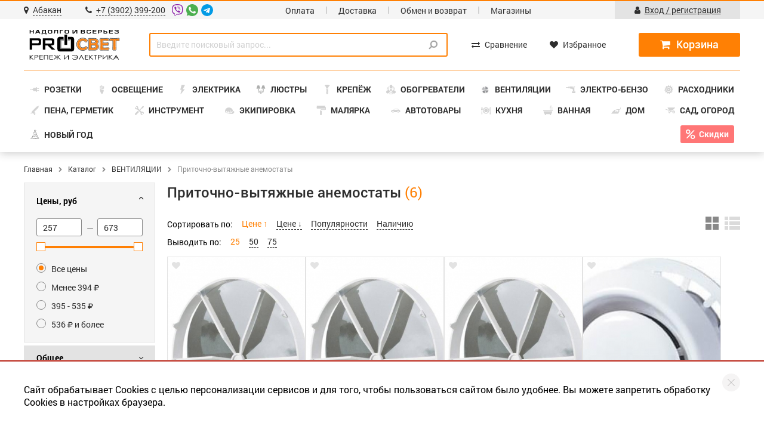

--- FILE ---
content_type: text/html; charset=utf-8
request_url: https://prosvet19.ru/catalog/shnur_polipropilenovyiy_v_obolochke/pritochno-vyityajnyie_anemostatyi
body_size: 19856
content:
	<!DOCTYPE html>
	<html prefix="og: http://ogp.me/ns#" lang="ru">

	<head>
		<title>Купить Приточно-вытяжные анемостаты, цена</title>

		<link rel="shortcut icon" href="/favicon.ico">
		<link rel="icon" href="/favicon.ico" type="image/x-icon">
		<meta charset="UTF-8">
		<meta name="description" content="Купить приточно-вытяжные анемостаты по самым выгодным ценам Вы можете на нашем сайте. Широкий ассортимент товаров. Высокое качество продукции.">
		<meta name="keywords" content="">
		<meta name="author" lang="en" content="Magneex web-studio">
		<meta name="author" lang="ru" content="Web-студия Magneex">
		<meta name="format-detection" content="telephone=no">
		<meta name="viewport" content="width=device-width, initial-scale=1.0">
		<meta name="yandex-verification" content="5e76e17facf1dcfb" />
		<meta name="yandex-verification" content="759495183209382e" />
		
	<meta property="og:url" content="https://prosvet19.ru/catalog/shnur_polipropilenovyiy_v_obolochke/pritochno-vyityajnyie_anemostatyi">
	<meta property="og:title" content="Приточно-вытяжные анемостаты | PROСВЕТ">
	<meta property="og:description" content="Купить приточно-вытяжные анемостаты по самым выгодным ценам Вы можете на нашем сайте. Широкий ассортимент товаров. Высокое качество продукции.">
	<meta property="og:image" content="https://prosvet19.ru/images/categories/475-e97b.jpg">
	<meta property="og:type" content="website">
	<meta property="og:locale" content="ru_RU">
	
		<meta property="og:image:width" content="200">
		<meta property="og:image:height" content="200">
		
	<meta name="twitter:card" content="summary">
	<meta name="twitter:creator" content="@magneex">
	<meta name="twitter:title" content="Приточно-вытяжные анемостаты | PROСВЕТ">
	<meta name="twitter:description" content="Купить приточно-вытяжные анемостаты по самым выгодным ценам Вы можете на нашем сайте. Широкий ассортимент товаров. Высокое качество продукции.">
	<meta name="twitter:image" content="https://prosvet19.ru/images/categories/475-e97b.jpg">
	
		<meta property="twitter:image:width" content="200">
		<meta property="twitter:image:height" content="200">
		
				<link rel="stylesheet" href="/min.php?files=/assets/libs/fancybox/fancybox.min.css,/assets/libs/font-awesome/font-awesome.min.css,/assets/libs/slick/slick.min.css,/assets/libs/nouislider/nouislider.min.css,/assets/libs/mg.js.pload/MGPloader.css,/assets/libs/jqueryui/jquery-ui.css,/assets/libs/jquery-confirm/jquery-confirm.min.css,/assets/libs/bootstrap/spacing.css,/assets/styles/site.scss&minify=true">
		<link rel="stylesheet" href="/min.php?files=/assets/styles/catalog.scss&minify=true">		<link rel="stylesheet" href="/min.php?files=/assets/styles/media.scss&minify=true">
		<link rel="canonical" href="https://prosvet19.ru/catalog/shnur_polipropilenovyiy_v_obolochke/pritochno-vyityajnyie_anemostatyi">	</head>

	<body>
				<div class="media-city-confirm js-media-city-confirm">
			<span class="media-city-confirm__name js-name">Абакан</span>
			<button class="media-city-confirm__close js-close"></button>
		</div>
		<header class="header">
			<div class="header__top">
				<div class="header__container">
					<button class="burger fa-bars fa"></button>
					<div class="media-menu">
						<span class="media-menu__fon"></span>
						<div class="header__city-phone">
							<a class="js-change-city" href="javascript:void(0);" title="Сибирский ФО, Хакасия, Респ">
								<i class="fa fa-map-marker"></i>
								<span class="js-header-city-name">Абакан</span>
							</a>
							<a href="tel:+73902399200">
								<i class="fa fa-phone"></i>
								<span>+7 (3902) 399-200</span>
							</a>

							<div class="soc-tel">
								<a target="__blank" class="soc-tel__item" href="viber://chat?number=+79232798059"><img src="/assets/styles/images/icons/viber.svg" alt=""></a>
								<a target="__blank" class="soc-tel__item" href="http://api.whatsapp.com/send?phone=79232798059"><img src="/assets/styles/images/icons/whatsapp.svg" alt=""></a>
								<a target="__blank" class="soc-tel__item" href="https://telegram.me/prosvet19"><img src="/assets/styles/images/icons/telegram.svg" alt=""></a>
							</div>

							<div class="city-confirm js-city-confirm">
								<div class="city-confirm__corner"></div>
								<div class="city-confirm__body">
									<div class="city-confirm__question">
										Ваш город <i class="fa fa-map-marker"></i> <b class="js-name">Абакан</b> ?
									</div>
									<div style="display: flex; align-items: center; justify-content: space-between">
										<button class="button button--orange js-confirm">Да</button>
										<a href="javascript:void(0)" class="city-confirm__other js-select-other">Выбрать другой</a>
									</div>
								</div>
							</div>
						</div>
						<nav class="header__menu">
							<!-- <span><a href="/pokupatelu/kak-zakazat.html">Как заказать</a></span> -->
							<span><a href="/pokupatelu/oplata.html">Оплата</a></span>
							<span><a href="/pokupatelu/dostavka.html">Доставка</a></span>
							<span><a href="/pokupatelu/obmen-i-vozvrat.html">Обмен и возврат</a></span>
							<span><a href="/o-kompanii/magazinyi.html">Магазины</a></span>
						</nav>
						<div class="header__user">
															<a href="/vhod">
									<i class="fa fa-user"></i>
									<span>Вход / регистрация</span>
								</a>
													</div>
					</div>
				</div>
			</div>
			<div class="header__middle">
				<div class="header__container">
					<a class="header__logo" href="/" title="PROСВЕТ"></a>
					<form class="header__search" action="/poisk" id="header-search">
						<span class="media-header__search-fon"></span>
												<input class="text-input" id="header-search-input" type="text" name="for" placeholder="Введите поисковый запрос..." value="" title=" " autocomplete="off" required>
						<button><i class="fa fa-search fa-flip-horizontal"></i></button>
					</form>
					<div class="header__compare-favorites">
						<a href="/catalog" class="media-catalog-link button button--orange">Каталог товаров <i class="fa fa-chevron-right"></i></a>
						<a class="header__compare js-compare-output" href="/sravneniye-tovarov" data-count="0">
							<i class="fa fa-exchange"></i>
							<span>Сравнение</span>
						</a>
												<a class="header__compare" href="/izbranniye-tovaryi" data-count="0" id="header-favs-link">
							<i class="fa fa-heart"></i>
							<span>Избранное</span>
						</a>
					</div>
					<div class="media-search-cart">
						<button type="button" class="btn-search fa fa-search" id="open-search-mobile"></button>
						<div class="header__cart">
							<a class="button" href="/cart" data-count="0">
								<i class="fa fa-shopping-cart"></i>
								<span data-total="0"></span>
								<sub class="fa fa-rub"></sub>
							</a>
						</div>
					</div>
				</div>
			</div>
			<div class="header__bottom">
				<button class="js-hidden-catalog-menu media-show-catalog-menu"><i class="fa fa-angle-left"></i>Назад</button>
				<div class="header__container">
					<nav class="header__categories">
											<div class="box-submenu">
												<a class="header__categories-item" href="/catalog/elektroustanovochnyie_izdeliya">
							<i data-background-src="/images/categories/65-b3db.svg"></i> <span>РОЗЕТКИ</span>
						</a>
						<div class="sub-menu">
															<div class="sub-menu__box-link">
																				<a href="/catalog/elektroustanovochnyie_izdeliya/1601_vstraivaemyie_rozetki_i_vyiklyuchateli">Встраиваемые розетки и выключатели</a>
																				<a href="/catalog/elektroustanovochnyie_izdeliya/1602_nakladnyie_vyiklyuchateli_i_rozetki">Накладные выключатели и розетки</a>
																				<a href="/catalog/elektroustanovochnyie_izdeliya/1603_retro_rozetki_i_vyiklyuchateli">Ретро, рамки, розетки и выключатели</a>
																				<a href="/catalog/elektroustanovochnyie_izdeliya/1607_gnezda_shtepselnoe_i_vilki">Гнезда штепсельное и вилки</a>
																	</div>
															<div class="sub-menu__box-link">
																				<a href="/catalog/elektroustanovochnyie_izdeliya/razyemyi_delitel_perehodniki_tv">Разъемы, делитель, переходники TV</a>
																				<a href="/catalog/elektroustanovochnyie_izdeliya/zvonki_elektricheskie_dvernyie">Звонки электрические дверные</a>
																				<a href="/catalog/elektroustanovochnyie_izdeliya/troyniki">Тройник - разветвитель</a>
																	</div>
															<div class="sub-menu__box-link">
																				<a href="/catalog/elektroustanovochnyie_izdeliya/vyiklyuchateli_na_shnur">Выключатели на шнур</a>
																				<a href="/catalog/elektroustanovochnyie_izdeliya/rozetki_dlya_elektroplityi">Розетки для электроплит</a>
																				<a href="/catalog/elektroustanovochnyie_izdeliya/silovyie_razemyi_vilka_rozetka">Силовые разъемы (вилки, розетки)</a>
																	</div>
														
										<a href="https://prosvet19.ru/catalog/elektroustanovochnyie_izdeliya" class="static__banner" title="Розетки" data-background-src="/public/images/thin-blocks/34-b06c.png">

										</a>
																															</div>
					</div>
								<div class="box-submenu">
												<a class="header__categories-item" href="/catalog/istochniki__sveta__i__elektrika">
							<i data-background-src="/images/categories/785-6dd2.svg"></i> <span>ОСВЕЩЕНИЕ</span>
						</a>
						<div class="sub-menu">
															<div class="sub-menu__box-link">
																				<a href="/catalog/istochniki__sveta__i__elektrika/lampyi_">Лампы</a>
																				<a href="/catalog/istochniki__sveta__i__elektrika/interernoe_osveschenie">Интерьерное освещение</a>
																				<a href="/catalog/istochniki__sveta__i__elektrika/lampyi_i_svetilniki_dlya_rasteniy_-_2_">Точечные светильники</a>
																				<a href="/catalog/istochniki__sveta__i__elektrika/nastolnye_lampy">Настольная лампа</a>
																				<a href="/catalog/istochniki__sveta__i__elektrika/lampyi_dekorativnyie_-_2_">Светодиодная лента</a>
																	</div>
															<div class="sub-menu__box-link">
																				<a href="/catalog/istochniki__sveta__i__elektrika/elektropatronyi">Электропатроны</a>
																				<a href="/catalog/istochniki__sveta__i__elektrika/fonariki">Фонарики</a>
																				<a href="/catalog/istochniki__sveta__i__elektrika/upravlenie_osvescheniem">Управление освещением</a>
																				<a href="/catalog/istochniki__sveta__i__elektrika/svetilniki_dlya_jilyih_i_obschestvennyih_pomescheniy_">Светильники для жилых и общественных помещений</a>
																	</div>
															<div class="sub-menu__box-link">
																				<a href="/catalog/istochniki__sveta__i__elektrika/svetilniki_narujnogo_osvescheniya">Светильники наружного освещения</a>
																				<a href="/catalog/istochniki__sveta__i__elektrika/svetilniki_pyilevlagozaschischennyie">Светильники пылевлагозащищенные</a>
																				<a href="/catalog/istochniki__sveta__i__elektrika/nochniki">Ночники</a>
																				<a href="/catalog/istochniki__sveta__i__elektrika/projektoryi_svetodiodnyie">Прожекторы</a>
																	</div>
														
										<a href="https://prosvet19.ru/catalog/lyustryi" class="static__banner" title="Люстры март" data-background-src="/public/images/thin-blocks/1-1516.png">

										</a>
																															</div>
					</div>
								<div class="box-submenu">
												<a class="header__categories-item" href="/catalog/upravlenie_svetom">
							<i data-background-src="/images/categories/521-1ed3.svg"></i> <span>ЭЛЕКТРИКА</span>
						</a>
						<div class="sub-menu">
															<div class="sub-menu__box-link">
																				<a href="/catalog/upravlenie_svetom/_kabeli_i_provoda">Кабели и провода</a>
																				<a href="/catalog/upravlenie_svetom/_kabelenesuschie_sistemyi">Кабеленесущие системы</a>
																				<a href="/catalog/upravlenie_svetom/_modulnyie_avtomaticheskie_vyiklyuchateli">Модульные автоматические выключатели</a>
																				<a href="/catalog/upravlenie_svetom/_korobki_montajnyie">Коробки монтажные</a>
																	</div>
															<div class="sub-menu__box-link">
																				<a href="/catalog/upravlenie_svetom/_udliniteli">Удлинители</a>
																				<a href="/catalog/upravlenie_svetom/1702_aksessuaryi_dlya_elektroschitov">Аксессуары для электрощитов</a>
																				<a href="/catalog/upravlenie_svetom/_montajnyie_izdeliya">Монтажные изделия</a>
																				<a href="/catalog/upravlenie_svetom/_promyishlennaya_nva">Промышленная НВА</a>
																	</div>
															<div class="sub-menu__box-link">
																				<a href="/catalog/upravlenie_svetom/_shkafyi_i_korpusa">Шкафы и корпуса</a>
																				<a href="/catalog/upravlenie_svetom/schetchiki">Счетчики электрические</a>
																				<a href="/catalog/upravlenie_svetom/izolyatoryi">Изоляторы роликовые, ретро</a>
																				<a href="/catalog/upravlenie_svetom/1701_avtomatizatsiya_i_upravlenie">Автоматизация и управление</a>
																	</div>
														
										<a href="https://prosvet19.ru/catalog/upravlenie_svetom" class="static__banner" title="Электрика" data-background-src="/public/images/thin-blocks/17-0c52.jpg">

										</a>
																															</div>
					</div>
								<div class="box-submenu">
												<a class="header__categories-item" href="/catalog/lyustryi">
							<i data-background-src="/images/categories/v-3-ebe9.png"></i> <span>ЛЮСТРЫ</span>
						</a>
						<div class="sub-menu">
															<div class="sub-menu__box-link">
																				<a href="https://prosvet19.ru/catalog/istochniki__sveta__i__elektrika/interernoe_osveschenie/trekovyie_svetodiodnyie_svetilniki?vi=18">Трековые светодиодные светильники</a>
																					<a href="https://prosvet19.ru/catalog/istochniki__sveta__i__elektrika/interernoe_osveschenie/lyustryi_svetodiodnyie?vi=14">Светодиодные люстры</a>
																					<a href="https://prosvet19.ru/catalog/istochniki__sveta__i__elektrika/interernoe_osveschenie/lyustryi_potolochnyie?vi=15">Потолочные люстры</a>
																					<a href="https://prosvet19.ru/catalog/istochniki__sveta__i__elektrika/interernoe_osveschenie/v_stile_loft?vi=16">В стиле лофт</a>
																		</div>
															<div class="sub-menu__box-link">
																				<a href="https://prosvet19.ru/catalog/istochniki__sveta__i__elektrika/interernoe_osveschenie/byitovoe_osveschenie?vi=22">Настенные светильники</a>
																					<a href="https://prosvet19.ru/catalog/istochniki__sveta__i__elektrika/interernoe_osveschenie/projektoryi_galogenovyie?vi=21">Бра</a>
																					<a href="https://prosvet19.ru/catalog/istochniki__sveta__i__elektrika/interernoe_osveschenie/podvesnyie_na_shnure/page4.html?vi=6">Подвесные на шнуре </a>
																					<a href="https://prosvet19.ru/catalog/istochniki__sveta__i__elektrika/interernoe_osveschenie/torsheryi?vi=20">Торшеры</a>
																		</div>
															<div class="sub-menu__box-link">
																				<a href="https://prosvet19.ru/catalog/istochniki__sveta__i__elektrika/interernoe_osveschenie/svetilniki_dlya_dekora?vi=17">Светильники для декора</a>
																					<a href="https://prosvet19.ru/catalog/istochniki__sveta__i__elektrika/interernoe_osveschenie/steklyannyie_plafonyi?vi=12">Стеклянные плафоны</a>
																					<a href="https://prosvet19.ru/catalog/istochniki__sveta__i__elektrika/interernoe_osveschenie/svetilniki_modern?vi=19">Светильники Модерн</a>
																		</div>
														
										<a href="https://prosvet19.ru/catalog/lyustryi" class="static__banner" title="ОСВЕЩЕНИЕ" data-background-src="/public/images/thin-blocks/40-0afa.jpg">

										</a>
																															</div>
					</div>
								<div class="box-submenu">
												<a class="header__categories-item" href="/catalog/krepej__stroitelnyiy">
							<i data-background-src="/images/categories/783-5574.svg"></i> <span>КРЕПЁЖ</span>
						</a>
						<div class="sub-menu">
															<div class="sub-menu__box-link">
																				<a href="/catalog/krepej__stroitelnyiy/ankera">Анкера</a>
																				<a href="/catalog/krepej__stroitelnyiy/dyubel">Дюбели</a>
																				<a href="/catalog/krepej__stroitelnyiy/mebelnaya_furnetura">Мебельная фурнитура</a>
																				<a href="/catalog/krepej__stroitelnyiy/perforirovannyiy_krepej">Перфорированный крепеж</a>
																				<a href="/catalog/krepej__stroitelnyiy/petli_shpingaletyi">Петли, шпингалеты</a>
																				<a href="/catalog/krepej__stroitelnyiy/skotch">Скотч</a>
																	</div>
															<div class="sub-menu__box-link">
																				<a href="/catalog/krepej__stroitelnyiy/shurup">Шуруп</a>
																				<a href="/catalog/krepej__stroitelnyiy/homut_dlya_montaja_truboprovoda">Хомут для монтажа трубопровода</a>
																				<a href="/catalog/krepej__stroitelnyiy/samorezyi">Саморезы, метизы</a>
																				<a href="/catalog/krepej__stroitelnyiy/boltyi">Болты</a>
																				<a href="/catalog/krepej__stroitelnyiy/vintyi">Винты</a>
																				<a href="/catalog/krepej__stroitelnyiy/gayki">Гайка</a>
																	</div>
															<div class="sub-menu__box-link">
																				<a href="/catalog/krepej__stroitelnyiy/shaybyi">Шайба</a>
																				<a href="/catalog/krepej__stroitelnyiy/shpilka">Шпилька</a>
																				<a href="/catalog/krepej__stroitelnyiy/zaklepki">Заклепки</a>
																				<a href="/catalog/krepej__stroitelnyiy/gruzovoy_krepej">Грузовой крепеж и такелаж</a>
																				<a href="/catalog/krepej__stroitelnyiy/homutyi">Хомуты червячные</a>
																				<a href="/catalog/krepej__stroitelnyiy/gvozdi_stroitelnyie">Гвозди, скоба строительная</a>
																	</div>
														
										<a href="https://prosvet19.ru/catalog/krepej__stroitelnyiy/samorezyi" class="static__banner" title="Крепеж" data-background-src="/public/images/thin-blocks/4-9021.jpg">

										</a>
																															</div>
					</div>
								<div class="box-submenu">
												<a class="header__categories-item" href="/catalog/klimaticheskoe__oborudovanie">
							<i data-background-src="/images/categories/214-ff43.svg"></i> <span>ОБОГРЕВАТЕЛИ</span>
						</a>
						<div class="sub-menu">
															<div class="sub-menu__box-link">
																				<a href="/catalog/klimaticheskoe__oborudovanie/obogrevateli">Обогреватели</a>
																				<a href="/catalog/klimaticheskoe__oborudovanie/teplyiy_pol">Теплый пол</a>
																	</div>
															<div class="sub-menu__box-link">
																				<a href="/catalog/klimaticheskoe__oborudovanie/tenyi_nagrevatelnyie">ТЭНы нагревательные</a>
																	</div>
															<div class="sub-menu__box-link">
																				<a href="/catalog/klimaticheskoe__oborudovanie/elektricheskie-plitki-konforki">Электрические плитки, запчасти</a>
																	</div>
														
										<a href="https://prosvet19.ru/catalog/klimaticheskoe__oborudovanie" class="static__banner" title="Обогреватели" data-background-src="/public/images/thin-blocks/35-a4b1.png">

										</a>
																															</div>
					</div>
								<div class="box-submenu">
												<a class="header__categories-item" href="/catalog/shnur_polipropilenovyiy_v_obolochke">
							<i data-background-src="/images/categories/573-0772.jpg"></i> <span>ВЕНТИЛЯЦИИ</span>
						</a>
						<div class="sub-menu">
															<div class="sub-menu__box-link">
																				<a href="/catalog/shnur_polipropilenovyiy_v_obolochke/nerj_gayka_kolpachkovaya_din__1587">Бытовые вентиляторы</a>
																				<a href="/catalog/shnur_polipropilenovyiy_v_obolochke/revizionnyie_dvertsyi">Ревизионные дверцы</a>
																				<a href="/catalog/shnur_polipropilenovyiy_v_obolochke/kanalyi_alyuminievyie">Каналы алюминиевые</a>
																	</div>
															<div class="sub-menu__box-link">
																				<a href="/catalog/shnur_polipropilenovyiy_v_obolochke/lenta-kleykaya-metallizirovannaya">Лента клейкая металлизированная</a>
																				<a href="/catalog/shnur_polipropilenovyiy_v_obolochke/pritochno-vyityajnyie_anemostatyi">Приточно-вытяжные анемостаты</a>
																				<a href="/catalog/shnur_polipropilenovyiy_v_obolochke/ventilyatsionnyie_reshetki">Вентиляционные решетки</a>
																	</div>
															<div class="sub-menu__box-link">
																				<a href="/catalog/shnur_polipropilenovyiy_v_obolochke/byitovyie_ventilyatoryi__vyityajnyie">Вентиляторы вытяжные</a>
																				<a href="/catalog/shnur_polipropilenovyiy_v_obolochke/sistema_kruglyie_pvh_kanalov">Система круглых ПВХ каналов</a>
																				<a href="/catalog/shnur_polipropilenovyiy_v_obolochke/sistema_ploskih_pvh_kanalov">Система плоских ПВХ каналов</a>
																	</div>
														
										<a href="https://prosvet19.ru/catalog/shnur_polipropilenovyiy_v_obolochke" class="static__banner" title="Настенный вентилятор" data-background-src="/public/images/thin-blocks/13-a567.jpg">

										</a>
																															</div>
					</div>
								<div class="box-submenu">
												<a class="header__categories-item" href="/catalog/elektrobenzo__instrument">
							<i data-background-src="/images/categories/213-4814.svg"></i> <span>ЭЛЕКТРО-БЕНЗО</span>
						</a>
						<div class="sub-menu">
															<div class="sub-menu__box-link">
																				<a href="/catalog/elektrobenzo__instrument/sadovaya_tehnika">Садовая техника</a>
																				<a href="/catalog/elektrobenzo__instrument/motobur">Мотобур</a>
																				<a href="/catalog/elektrobenzo__instrument/pila_sabelnaya">Пила сабельная</a>
																				<a href="/catalog/elektrobenzo__instrument/gaykovert_udarnyiy">Гайковерт ударный</a>
																				<a href="/catalog/elektrobenzo__instrument/benzinovyie_generatoryi-1">Бензиновые генераторы</a>
																				<a href="/catalog/elektrobenzo__instrument/shurupovertyi-akkumulyatornyie">Шуруповерты</a>
																				<a href="/catalog/elektrobenzo__instrument/dreli__elektricheskie">Дрели  (электрические)</a>
																				<a href="/catalog/elektrobenzo__instrument/perforatoryi_i_otboynyie_molotki">Перфораторы и отбойные молотки</a>
																				<a href="/catalog/elektrobenzo__instrument/lobziki_elektricheskie">Лобзики (электрические)</a>
																				<a href="/catalog/elektrobenzo__instrument/bolgarki_ushm">Болгарки (УШМ)</a>
																	</div>
															<div class="sub-menu__box-link">
																				<a href="/catalog/elektrobenzo__instrument/pilyi_tsirkulyarnyie">Пилы циркулярные, отрезные, ленточные</a>
																				<a href="/catalog/elektrobenzo__instrument/rubanki_elektricheskie">Рубанки (электрические)</a>
																				<a href="/catalog/elektrobenzo__instrument/pilyi-tortsovochnyie-nastolnyie">Пилы торцовочные, настольные</a>
																				<a href="/catalog/elektrobenzo__instrument/pilyi_tsepnyie_elektricheskie">Пилы цепные, бензоэлектропилы</a>
																				<a href="/catalog/elektrobenzo__instrument/tochilnyie_stanki">Точильные станки</a>
																				<a href="/catalog/elektrobenzo__instrument/stanok_dlya_zatochki_tsepey">Станки лобзиковые, для заточки цепей</a>
																				<a href="/catalog/elektrobenzo__instrument/graver">Гравер</a>
																				<a href="/catalog/elektrobenzo__instrument/shkantovert_mikseryi_strotelnyie">Шкантоверты, миксеры строительные</a>
																				<a href="/catalog/elektrobenzo__instrument/moyki_vyisokogo_davleniya">Мойки высокого давления</a>
																				<a href="/catalog/elektrobenzo__instrument/svarochnyiy_invertoryi">Сварочные инверторы</a>
																	</div>
															<div class="sub-menu__box-link">
																				<a href="/catalog/elektrobenzo__instrument/fenyi_tehnicheskie">Фены технические</a>
																				<a href="/catalog/elektrobenzo__instrument/benzinovyie_generatoryi">Многофункциональный инструмент (Реноватор)</a>
																				<a href="/catalog/elektrobenzo__instrument/pistoletyi_termokleyaschie">Пистолеты термоклеящие</a>
																				<a href="/catalog/elektrobenzo__instrument/svarochnyiy_apparat_dlya_svarki_plastikovyih_trub">Сварочный аппарат для сварки труб</a>
																				<a href="/catalog/elektrobenzo__instrument/stanoki_sverlilnyie">Станки сверлильные, токарные, шлифовальные</a>
																				<a href="/catalog/elektrobenzo__instrument/shlifovalnyie_mashinyi">Шлифовальные машины</a>
																				<a href="/catalog/elektrobenzo__instrument/kraskopultyi">Краскопульты</a>
																				<a href="/catalog/elektrobenzo__instrument/frezeryi">Фрезеры</a>
																				<a href="/catalog/elektrobenzo__instrument/skobozabivnoy_elektropistolet">Электропистолет скобозабивной</a>
																				<a href="/catalog/elektrobenzo__instrument/stabilizatoryi">Стабилизаторы</a>
																	</div>
														
										<a href="https://prosvet19.ru/catalog/elektrobenzo__instrument/sadovaya_tehnika/trimmeryi_benzinovyie/42986-benzokosa_steher_bt-2500_25kvt__33_ls_52_sm3.html" class="static__banner" title="Триммер STEHER" data-background-src="/public/images/thin-blocks/37-4a3a.jpg">

										</a>
																															</div>
					</div>
								<div class="box-submenu">
												<a class="header__categories-item" href="/catalog/rashodnyie__materialyi">
							<i data-background-src="/images/categories/784-f083.svg"></i> <span>РАСХОДНИКИ</span>
						</a>
						<div class="sub-menu">
															<div class="sub-menu__box-link">
																				<a href="/catalog/rashodnyie__materialyi/bityi">Биты</a>
																				<a href="/catalog/rashodnyie__materialyi/dlya_shlifovki_i_zachistki">Для шлифовки и зачистки</a>
																				<a href="/catalog/rashodnyie__materialyi/krugi_i_diski">Круги и диски</a>
																				<a href="/catalog/rashodnyie__materialyi/polotna">Полотна</a>
																				<a href="/catalog/rashodnyie__materialyi/sverla_buryi_koronki">Сверла, буры, коронки</a>
																	</div>
															<div class="sub-menu__box-link">
																				<a href="/catalog/rashodnyie__materialyi/patronyi_i_perehodniki_dlya_dreley">Патроны и переходники</a>
																				<a href="/catalog/rashodnyie__materialyi/schetki_grafitovyie">Щетки графитовые</a>
																				<a href="/catalog/rashodnyie__materialyi/smazochnyie_materialyi">Смазочные материалы</a>
																				<a href="/catalog/rashodnyie__materialyi/tsepi_dlya_pil">Цепи и шины для пил</a>
																	</div>
															<div class="sub-menu__box-link">
																				<a href="/catalog/rashodnyie__materialyi/nasadki_dlya_miksera">Насадки для миксера</a>
																				<a href="/catalog/rashodnyie__materialyi/payalniki">Паяльники</a>
																				<a href="/catalog/rashodnyie__materialyi/skobyi">Скобы закаленные</a>
																				<a href="/catalog/rashodnyie__materialyi/elektrodyi">Электроды, держатели</a>
																	</div>
														
										<a href="https://prosvet19.ru/catalog/rashodnyie__materialyi/krugi_i_diski" class="static__banner" title="Круги и диски" data-background-src="/public/images/thin-blocks/14-18f5.png">

										</a>
																															</div>
					</div>
								<div class="box-submenu">
												<a class="header__categories-item" href="/catalog/kleevyie__materialyi">
							<i data-background-src="/images/categories/517-e276.svg"></i> <span>ПЕНА, ГЕРМЕТИК</span>
						</a>
						<div class="sub-menu">
															<div class="sub-menu__box-link">
																				<a href="/catalog/kleevyie__materialyi/montajnaya_pena_proffesionalnaya">Монтажная пена, профессиональная</a>
																				<a href="/catalog/kleevyie__materialyi/montajnaya_pena_byitovaya">Монтажная пена, бытовая</a>
																				<a href="/catalog/kleevyie__materialyi/ochistitel_penyi">Очиститель пены</a>
																				<a href="/catalog/kleevyie__materialyi/pistoletyi_pod_montajnuyu_penu">Пистолеты под монтажную пену</a>
																	</div>
															<div class="sub-menu__box-link">
																				<a href="/catalog/kleevyie__materialyi/silikonyi">Силиконы, герметики</a>
																				<a href="/catalog/kleevyie__materialyi/jidkie_gvozdi">Жидкие гвозди</a>
																				<a href="/catalog/kleevyie__materialyi/pistoletyi_pod_germetik">Пистолеты под силикон, герметик</a>
																	</div>
															<div class="sub-menu__box-link">
																				<a href="/catalog/kleevyie__materialyi/kley_oboynyiy">Клей обойный</a>
																				<a href="/catalog/kleevyie__materialyi/kley_v_assortimente">Клей в ассортименте</a>
																				<a href="/catalog/kleevyie__materialyi/sterjni__dlya_kleevogo_pistoleta">Стержни  для клеевого пистолета</a>
																	</div>
														
										<a href="https://prosvet19.ru/catalog/kleevyie__materialyi/montajnaya_pena_proffesionalnaya/4217-montajnaya_pena_zubr_ekspert_profi_vsesezonnaya_dlya_montajnogo_pistoleta_750_ml.html" class="static__banner" title="Пена герметик" data-background-src="/public/images/thin-blocks/6-d4db.jpg">

										</a>
																															</div>
					</div>
								<div class="box-submenu">
												<a class="header__categories-item" href="/catalog/ruchnoy__izmeritelnyiy__instrument">
							<i data-background-src="/images/categories/782-9f8c.svg"></i> <span>ИНСТРУМЕНТ</span>
						</a>
						<div class="sub-menu">
															<div class="sub-menu__box-link">
																				<a href="/catalog/ruchnoy__izmeritelnyiy__instrument/zajimnoy_instrument">Зажимной инструмент</a>
																				<a href="/catalog/ruchnoy__izmeritelnyiy__instrument/izmeritelnyie_instrumentyi">Измерительные инструменты</a>
																				<a href="/catalog/ruchnoy__izmeritelnyiy__instrument/klyuchi_i_otvertki">Наборы и отвертки</a>
																	</div>
															<div class="sub-menu__box-link">
																				<a href="/catalog/ruchnoy__izmeritelnyiy__instrument/rejuschiy_i_pilnyiy">Режущий и пильный</a>
																				<a href="/catalog/ruchnoy__izmeritelnyiy__instrument/udarnyiy_i_ryichajnyiy">Ударный и рычажный</a>
																	</div>
															<div class="sub-menu__box-link">
																				<a href="/catalog/ruchnoy__izmeritelnyiy__instrument/klyuchi_imbusovyie_razvodnyie_trubchatyie">Ключи имбусовые</a>
																				<a href="/catalog/ruchnoy__izmeritelnyiy__instrument/yaschiki_polki_organayzer__dlya_instrumentov">Сумки, органайзер для инструментов</a>
																	</div>
														
										<a href="https://prosvet19.ru/catalog/ruchnoy__izmeritelnyiy__instrument" class="static__banner" title="Инструменты" data-background-src="/public/images/thin-blocks/12-3f4e.jpg">

										</a>
																															</div>
					</div>
								<div class="box-submenu">
												<a class="header__categories-item" href="/catalog/sredstva__zaschityi__rabotnikov">
							<i data-background-src="/images/categories/6-f183.svg"></i> <span>ЭКИПИРОВКА</span>
						</a>
						<div class="sub-menu">
															<div class="sub-menu__box-link">
																				<a href="/catalog/sredstva__zaschityi__rabotnikov/kaska_zaschitnaya_stroitelnaya">Каска защитная строительная</a>
																				<a href="/catalog/sredstva__zaschityi__rabotnikov/maska_raspirator_zaschitnaya_stroitelnaya">Респиратор, полумаска</a>
																				<a href="/catalog/sredstva__zaschityi__rabotnikov/maski_ochki_svarschika">Маски сварщика, очки</a>
																				<a href="/catalog/sredstva__zaschityi__rabotnikov/ochki_zaschitnyie">Очки, щиток защитный</a>
																	</div>
															<div class="sub-menu__box-link">
																				<a href="/catalog/sredstva__zaschityi__rabotnikov/nakolenniki_zaschitnyie_kombinezonyi">Наколенники защитные, комбинезоны</a>
																				<a href="/catalog/sredstva__zaschityi__rabotnikov/perchatki-kragi-kombinirovannyie-kojannyie">Краги термостойкие</a>
																				<a href="/catalog/sredstva__zaschityi__rabotnikov/verhonki">Рукавицы рабочие</a>
																	</div>
															<div class="sub-menu__box-link">
																				<a href="/catalog/sredstva__zaschityi__rabotnikov/perchatki-lateksnyie-rezinovyie">Латексные, резиновые перчатки</a>
																				<a href="/catalog/sredstva__zaschityi__rabotnikov/perchatki-hlopchatobumajnyie-7-klass">Перчатки трикотажные</a>
																				<a href="/catalog/sredstva__zaschityi__rabotnikov/naushniki_zaschitnyie">Наушники защитные</a>
																	</div>
														
										<a href="https://prosvet19.ru/catalog/sredstva__zaschityi__rabotnikov" class="static__banner" title="Экипировка" data-background-src="/public/images/thin-blocks/18-2fe5.jpg">

										</a>
																															</div>
					</div>
								<div class="box-submenu">
												<a class="header__categories-item" href="/catalog/lakokraska__i__instrument">
							<i data-background-src="/images/categories/385-8caa.svg"></i> <span>МАЛЯРКА</span>
						</a>
						<div class="sub-menu">
															<div class="sub-menu__box-link">
																				<a href="/catalog/lakokraska__i__instrument/gruntovki_shpaklevki">Грунтовки, шпаклевки</a>
																				<a href="/catalog/lakokraska__i__instrument/instrument_malyarnyiy">Инструмент малярный</a>
																	</div>
															<div class="sub-menu__box-link">
																				<a href="/catalog/lakokraska__i__instrument/kraski">Краски</a>
																				<a href="/catalog/lakokraska__i__instrument/otdelochnyiy_instrument">Отделочный инструмент</a>
																	</div>
															<div class="sub-menu__box-link">
																				<a href="/catalog/lakokraska__i__instrument/emali">Эмали</a>
																	</div>
														
										<a href="https://prosvet19.ru/catalog/lakokraska__i__instrument" class="static__banner" title="Малярные кисти" data-background-src="/public/images/thin-blocks/19-156a.jpg">

										</a>
																															</div>
					</div>
								<div class="box-submenu">
												<a class="header__categories-item" href="/catalog/avtotovaryi">
							<i data-background-src="/images/categories/522-c41c.svg"></i> <span>АВТОТОВАРЫ</span>
						</a>
						<div class="sub-menu">
															<div class="sub-menu__box-link">
																				<a href="/catalog/avtotovaryi/schetki_gubki_salfetki">Щетки, губки, салфетки</a>
																				<a href="/catalog/avtotovaryi/klyuchi_dlya_avtomobilistov">Ключи комбинированные для автомобилистов</a>
																				<a href="/catalog/avtotovaryi/nabor_instrumentov_dlya_avtomobiley">Набор инструментов для автомобилей</a>
																				<a href="/catalog/avtotovaryi/tortsevyie_golovki">Торцевые головки</a>
																	</div>
															<div class="sub-menu__box-link">
																				<a href="/catalog/avtotovaryi/svetodiodnyie_girlyandyi_dlya_pomescheniy">Ароматизаторы</a>
																				<a href="/catalog/avtotovaryi/avtohimiya">Автохимия</a>
																				<a href="/catalog/avtotovaryi/klyuchi_rojkovyie">Ключи рожковые</a>
																				<a href="/catalog/avtotovaryi/klyuchi_tortsovyie">Ключи торцовые</a>
																	</div>
															<div class="sub-menu__box-link">
																				<a href="/catalog/avtotovaryi/provoda_startovyie">Провода стартовые</a>
																				<a href="/catalog/avtotovaryi/domkrat_avtomobilnyiy">Домкрат автомобильный</a>
																				<a href="/catalog/avtotovaryi/klyuchi-razvodnyie">Ключи разводные</a>
																	</div>
														
										<a href="https://prosvet19.ru/catalog/avtotovaryi" class="static__banner" title="Автотовары" data-background-src="/public/images/thin-blocks/23-4804.jpg">

										</a>
																															</div>
					</div>
								<div class="box-submenu">
												<a class="header__categories-item" href="/catalog/kuhonnyie_aksessuaryi">
							<i data-background-src="/images/categories/818-df27.svg"></i> <span>КУХНЯ</span>
						</a>
						<div class="sub-menu">
															<div class="sub-menu__box-link">
																				<a href="/catalog/kuhonnyie_aksessuaryi/filtryi_dlya_vodyi">Фильтры для очистки воды</a>
																				<a href="/catalog/kuhonnyie_aksessuaryi/hlebnitsyi_emkosti_konteynera">Хлебницы, ёмкости, контейнеры</a>
																	</div>
															<div class="sub-menu__box-link">
																				<a href="/catalog/kuhonnyie_aksessuaryi/kuhonnyie_aksesuaryi">Кухонные аксесуары</a>
																	</div>
															<div class="sub-menu__box-link">
																				<a href="/catalog/kuhonnyie_aksessuaryi/reyling_navesnyie_elimantyi_dlya_kuhni">Рейлинг, навесные элементы для кухни</a>
																	</div>
														
										<a href="https://prosvet19.ru/catalog/kuhonnyie_aksessuaryi" class="static__banner" title="Кухня" data-background-src="/public/images/thin-blocks/22-5ea8.jpg">

										</a>
																															</div>
					</div>
								<div class="box-submenu">
												<a class="header__categories-item" href="/catalog/aksessuaryi_dlya_vannoy">
							<i data-background-src="/images/categories/816-ca68.svg"></i> <span>ВАННАЯ</span>
						</a>
						<div class="sub-menu">
															<div class="sub-menu__box-link">
																				<a href="/catalog/aksessuaryi_dlya_vannoy/dlya_vannoy_komnatyi">Для ванной комнаты</a>
																				<a href="/catalog/aksessuaryi_dlya_vannoy/zerkala_aksessuaryi">Зеркала, аксессуары</a>
																	</div>
															<div class="sub-menu__box-link">
																				<a href="/catalog/aksessuaryi_dlya_vannoy/santehnika">Сантехника</a>
																	</div>
															<div class="sub-menu__box-link">
																				<a href="/catalog/aksessuaryi_dlya_vannoy/tovaryi_dlya_glajeniya_i_stirki">Товары для глажения и стирки</a>
																	</div>
														
										<a href="https://prosvet19.ru/catalog/aksessuaryi_dlya_vannoy" class="static__banner" title="Ванная" data-background-src="/public/images/thin-blocks/36-1e18.png">

										</a>
																															</div>
					</div>
								<div class="box-submenu">
												<a class="header__categories-item" href="/catalog/domashnie_prinadlejnosti">
							<i data-background-src="/images/categories/817-1165.svg"></i> <span>ДОМ</span>
						</a>
						<div class="sub-menu">
															<div class="sub-menu__box-link">
																				<a href="/catalog/domashnie_prinadlejnosti/interer">Интерьер</a>
																				<a href="/catalog/domashnie_prinadlejnosti/otdelka">Отделка</a>
																	</div>
															<div class="sub-menu__box-link">
																				<a href="/catalog/domashnie_prinadlejnosti/tovaryi_dlya_uborki">Товары для уборки</a>
																				<a href="/catalog/domashnie_prinadlejnosti/hoztovaryi">Хозтовары</a>
																	</div>
															<div class="sub-menu__box-link">
																				<a href="/catalog/domashnie_prinadlejnosti/elementyi_pitaniya">Элементы питания</a>
																				<a href="/catalog/domashnie_prinadlejnosti/zamki_proushennyi">Замки, проушенны</a>
																	</div>
														
										<a href="https://prosvet19.ru/catalog/domashnie_prinadlejnosti" class="static__banner" title="Дом" data-background-src="/public/images/thin-blocks/21-349b.jpg">

										</a>
																															</div>
					</div>
								<div class="box-submenu">
												<a class="header__categories-item" href="/catalog/vse__dlya_sada__ogoroda">
							<i data-background-src="/images/categories/290-a6c5.svg"></i> <span>САД, ОГОРОД</span>
						</a>
						<div class="sub-menu">
															<div class="sub-menu__box-link">
																				<a href="/catalog/vse__dlya_sada__ogoroda/sadovyiy_instrument_dlya_obrabotki_pochvyi">Садовый инструмент для обработки почвы</a>
																				<a href="/catalog/vse__dlya_sada__ogoroda/sadovyiy_rejuschiy_instrument">Садовый режущий инструмент</a>
																	</div>
															<div class="sub-menu__box-link">
																				<a href="/catalog/vse__dlya_sada__ogoroda/sistema_poliva">Система полива</a>
																				<a href="/catalog/vse__dlya_sada__ogoroda/kolesa_dlya_tachek">Колёса для тачек</a>
																	</div>
															<div class="sub-menu__box-link">
																				<a href="/catalog/vse__dlya_sada__ogoroda/tachki__sadovyie_stroitelnyie">Тачка садовая - строительная</a>
																				<a href="/catalog/vse__dlya_sada__ogoroda/gorshki_poddonyi_dlya_rassadyi">Горшки, минитеплицы, сеялки, указатели</a>
																	</div>
														
										<a href="https://prosvet19.ru/catalog/vse__dlya_sada__ogoroda/semena_ovoschnyih_kultur" class="static__banner" title="Семена овощных культур" data-background-src="/public/images/thin-blocks/28-e9d6.png">

										</a>
																															</div>
					</div>
								<div class="box-submenu">
												<a class="header__categories-item" href="/catalog/novyiy_god">
							<i data-background-src="/images/categories/1800-4ff3.svg"></i> <span>НОВЫЙ ГОД</span>
						</a>
						<div class="sub-menu">
															<div class="sub-menu__box-link">
																				<a href="/catalog/novyiy_god/svetodiodnaya_girlyanda">Гирлянды</a>
																				<a href="/catalog/novyiy_god/igrushki_pod_elku">Игрушки под ёлку</a>
																				<a href="/catalog/novyiy_god/novogodnie_fonari">Новогодние фонари</a>
																	</div>
															<div class="sub-menu__box-link">
																				<a href="/catalog/novyiy_god/novogodnie_figuryi">Новогодние фигуры</a>
																				<a href="/catalog/novyiy_god/svetovyie_priboryi_effektov">Световые приборы эффектов</a>
																				<a href="/catalog/novyiy_god/svetilnik_nastolnyiy_novogodnie">Светодиодные свечи</a>
																	</div>
															<div class="sub-menu__box-link">
																				<a href="/catalog/novyiy_god/derevyannyie_figuryi">Световые фигуры для улицы</a>
																				<a href="/catalog/novyiy_god/elochnyie_igrushki">Ёлочные игрушки</a>
																				<a href="/catalog/novyiy_god/elki_novogodnie">Ёлки новогодние</a>
																	</div>
														
										<a href="https://prosvet19.ru/ny2022/" class="static__banner" title="Новый год" data-background-src="/public/images/thin-blocks/38-3dd9.jpg">

										</a>
																															</div>
					</div>
						<a class="button" href="/catalog/skidki/"><i></i><span>Скидки</span></a>
								</nav>
				</div>
			</div>
		</header>

		<input type="hidden" id="data-is-logined" value="">
		<main class="content">
			<div class="content__container"><nav class="breadcrumbs media-beadcrumbs"><span><a href="/">Главная</a><i class="fa fa-chevron-right"></i></span><span><a href="/catalog">Каталог</a><i class="fa fa-chevron-right"></i></span><span><a href="/catalog/shnur_polipropilenovyiy_v_obolochke">ВЕНТИЛЯЦИИ</a><i class="fa fa-chevron-right"></i></span><span>Приточно-вытяжные анемостаты</span></nav></div>			
<input type="hidden" id="data-page" value="1">
<input type="hidden" id="data-base-url" value="/catalog/shnur_polipropilenovyiy_v_obolochke/pritochno-vyityajnyie_anemostatyi">
<input type="hidden" id="data-human" value="0">
<input type="hidden" id="data-get" value="[]">
<input type="hidden" id="data-category" value="475">

<div class="content__container content__container--1450">
	<div class="catalog-products media-page media-page--padding">
		<div class="catalog-products__left">
				<button type="button" class="js-media-close-filtr media-close-filtr"><i class="fa fa-angle-left"></i>Закрыть фильтр</button>
	<form class="catalog-filter js-filter-form-hover" autocomplete="off" action="/catalog/shnur_polipropilenovyiy_v_obolochke/pritochno-vyityajnyie_anemostatyi" id="filter-form">
							<input id="filter-sort" type="hidden" name="flt[sort]" value="1">
				
										<div class="catalog-filter__item">
				<input class="catalog-filter__item-toggle" id="catalog-filter__item-toggle-1" type="checkbox" checked>
				<label class="catalog-filter__item-label" for="catalog-filter__item-toggle-1">Цены, руб</label>
				<div class="catalog-filter__item-dropdown">
					<div class="range" data-min="257" data-max="673" data-step="1">
						<div class="range__inputs">
							<div>
																<input class="text-input" name="flt[price_from]" value="257">
							</div>
							<i>&mdash;</i>
							<div>
								<input class="text-input" name="flt[price_to]" value="673">
							</div>
						</div>
						<div class="range__slider"></div>
					</div>
					<label class="radio-button"><input type="radio" name="price-radio" class="js-special" data-from="257" data-to="673" checked><span>Все цены</span></label>							<label class="radio-button"><input type="radio" name="price-radio" class="js-special" data-from="257" data-to="394"><span>Менее 394 <i class="fa fa-rub"></i> </span></label>
												<label class="radio-button"><input type="radio" name="price-radio" class="js-special" data-from="395" data-to="535"><span>395 - 535 <i class="fa fa-rub"></i> </span></label>
												<label class="radio-button"><input type="radio" name="price-radio" class="js-special" data-from="536" data-to="673"><span>536 <i class="fa fa-rub"></i> и более </span></label>
									</div>
			</div>
		
				<div class="catalog-filter__item">
						<input class="catalog-filter__item-toggle" id="filter-common" type="checkbox" >
			<label class="catalog-filter__item-label" for="filter-common">Общее</label>
			<div class="catalog-filter__item-dropdown">
				<label class="check-box"><input type="checkbox" name="flt[new]" ><span>Новинка</span></label>
				<label class="check-box"><input type="checkbox" name="flt[sale]" ><span>Распродажа</span></label>
				<label class="check-box"><input type="checkbox" name="flt[discount]" ><span>Есть скидка</span></label>
				<label class="check-box"><input type="checkbox" name="flt[in_stock]" ><span>Есть в наличии</span></label>
			</div>
		</div>

							<div class="catalog-filter__item">
								<input class="catalog-filter__item-toggle" id="filter-attr-brand" type="checkbox" >
				<label class="catalog-filter__item-label" for="filter-attr-brand">Производитель</label>
				<div class="catalog-filter__item-dropdown"><label class="check-box"><input type="checkbox" name="flt[a_brand][]" value="23" ><span>VENTS</span></label><label class="check-box"><input type="checkbox" name="flt[a_brand][]" value="166" ><span>Colibri</span></label></div>			</div>
					<div class="catalog-filter__item">
								<input class="catalog-filter__item-toggle" id="filter-attr-454" type="checkbox" >
				<label class="catalog-filter__item-label" for="filter-attr-454">Диаметр Ø мм</label>
				<div class="catalog-filter__item-dropdown"><label class="check-box"><input type="checkbox" name="flt[a_454][]" value="5373" ><span>Ø150 мм</span></label><label class="check-box"><input type="checkbox" name="flt[a_454][]" value="5374" ><span>Ø125 мм</span></label><label class="check-box"><input type="checkbox" name="flt[a_454][]" value="5376" ><span>Ø100 мм</span></label></div>			</div>
						<div class="catalog-filter__item">
			<input class="catalog-filter__item-toggle" id="filter-dimensions" type="checkbox" >
			<label class="catalog-filter__item-label" for="filter-dimensions">Габариты</label>
			<div class="catalog-filter__item-dropdown dimensions">
				<label class="catalog-filter__item-dropdown__item dimensions__item">
					<span>Вес, кг.</span>
					<input class="text-input" name="flt[weight]" value="0">
				</label>
				<label class="catalog-catalog-filter__item-dropdown__item dimensions__item">
					<span>Длина, см.</span>
					<input class="text-input" name="flt[length]" value="0">
				</label>
				<label class="catalog-catalog-filter__item-dropdown__item dimensions__item">
					<span>Высота, см.</span>
					<input class="text-input" name="flt[height]" value="0">
				</label>
				<label class="catalog-catalog-filter__item-dropdown__item dimensions__item">
					<span>Ширина, см.</span>
					<input class="text-input" name="flt[width]" value="0">
				</label>
			</div>
		</div>
					<div class="catalog-filter__item">
				<button type="submit" class="button button--orange">Показать</button>
			</div>
						<div class="catalog-filter__clear">
				<a href="/catalog/shnur_polipropilenovyiy_v_obolochke/pritochno-vyityajnyie_anemostatyi">Сбросить фильтры</a>
			</div>
			</form>
			<button type="button" class="js-media-close-filtr media-close-filtr"><i class="fa fa-angle-left"></i>Закрыть фильтр</button>

			<div class="catalog-products__banners">
							</div>
		</div>
		<div class="catalog-products__right">
			<h1 class="heading-1" data-count="6">Приточно-вытяжные анемостаты</h1>
									<input id="catalog-products__view-toggle-tiles" name="catalog-products__view-toggle" type="radio" checked>
			<input id="catalog-products__view-toggle-list" name="catalog-products__view-toggle" type="radio" >
						<div class="catalog-products__sort-view">
				<div class="catalog-products__sort" id="sort-selector-1">
					<span>Сортировать по:</span>
					<a class="js-select-sort catalog-products__sort-item catalog-products__sort-item--active" href="#" rel="nofollow" data-newval="1">Цене ↑</a>
					<a class="js-select-sort catalog-products__sort-item " href="#" rel="nofollow" data-newval="4">Цене ↓</a>
					<a class="js-select-sort catalog-products__sort-item " href="#" rel="nofollow" data-newval="2">Популярности</a>
					<a class="js-select-sort catalog-products__sort-item " href="#" rel="nofollow" data-newval="3">Наличию</a>
				</div>
				<div class="catalog-products__view">
					<label for="catalog-products__view-toggle-tiles" title="Плитка"></label>
					<label for="catalog-products__view-toggle-list" title="Список"></label>
				</div>
			</div>
			<div class="catalog-products__per-page" id="per-page-selector-1">
				<span>Выводить по:</span>
				<a class="js-select-per-page catalog-products__sort-item catalog-products__sort-item--active" href="javascript:void(0);" rel="nofollow" data-value="25">25</a><a class="js-select-per-page catalog-products__sort-item " href="javascript:void(0);" rel="nofollow" data-value="50">50</a><a class="js-select-per-page catalog-products__sort-item " href="javascript:void(0);" rel="nofollow" data-value="75">75</a>			</div>
			<div class="select media-sorted">
				<select id="sort-selector-2">
					<option value="1" selected>Сортировать: по цене ↑</option>
					<option value="4" >Сортировать: по цене ↓</option>
					<option value="2" >Сортировать: по популярности</option>
					<option value="3" >Сортировать: по наличию</option>
				</select>
				<i class="select__arrows"></i>
			</div>
			<div class="select media-sorted">
				<select id="per-page-selector-2">
					<option value="25" selected>Выводить по: 25 шт.</option><option value="50" >Выводить по: 50 шт.</option><option value="75" >Выводить по: 75 шт.</option>				</select>
				<i class="select__arrows"></i>
			</div>
			<button class="js-media-show-filtr media-show-filtr">Фильтр товаров <i class="fa fa-angle-right"></i></button>
			<div class="catalog-products__snippets" id="items-content">	<div class="js-ecommerce-details product-snippet" data-id="17101" data-details="{&quot;id&quot;:&quot;17101&quot;,&quot;price&quot;:&quot;257&quot;,&quot;name&quot;:&quot;Пластина затворная КО 100&quot;,&quot;category_name&quot;:&quot;ВЕНТИЛЯЦИИ&quot;}">
				<a class="product-snippet__link" href="/catalog/shnur_polipropilenovyiy_v_obolochke/pritochno-vyityajnyie_anemostatyi/17101-plastina_zatvornaya_ko_100.html">
			<i class="product-snippet__image" data-background-src="/images/catalog/18/1-b-17101-obratnyiy_klapan_ko_100_ko_100.jpg"></i>
			<span class="product-snippet__name">Пластина затворная КО 100</span>
					</a>
		<span class="product-snippet__category"><a href="/catalog/shnur_polipropilenovyiy_v_obolochke">ВЕНТИЛЯЦИИ</a></span>		<div class="product-snippet__prices-stock">
			<div class="product-snippet__prices">
					<span class="product-snippet__price">
						<b>257</b>
						<i class="fa fa-rub"></i>
					</span>
				
				<span class="product-snippet__bulk-price">
					<div>
						<b>218.5</b>
						<i class="fa fa-rub"></i>
					</div>
					<small><a href="/pokupatelu/optovikam.html" title="Цена для оптовых покупателей" style="text-decoration: none; color: #2e2e2e;">Опт. цена <i class="fa fa-question-circle"></i></a></small>
				</span>
			</div>			<span class="product-snippet__stock product-snippet__stock--empty">нет в наличии</span>			<span class="product-snippet__c1c">ЦБ-00025704</span>		</div>
		<div class="product-controls">
			<div class="product-controls__item product-controls__item--compare">
				<button class="button js-compare" type="button" title="К сравнению" data-config="{&quot;productID&quot;:&quot;17101&quot;,&quot;productName&quot;:&quot;Пластина затворная КО 100&quot;,&quot;productIsAdded&quot;:&quot;false&quot;}"><i class="fa fa-exchange"></i></button>
			</div>
			<div class="product-controls__item product-controls__item--favorite">
				<button class="button  js-favorite" data-product="17101" type="button" title="В избранное"><i class="fa fa-heart"></i></button>
			</div>
			<div class="product-controls__item product-controls__item--to-cart">
		<button class="button button--orange-border" type="button" disabled><i class="fa fa-shopping-cart"></i><span></span></button></div></div>
	</div>
		<div class="js-ecommerce-details product-snippet" data-id="17102" data-details="{&quot;id&quot;:&quot;17102&quot;,&quot;price&quot;:&quot;357&quot;,&quot;name&quot;:&quot;Пластина затворная КО 125&quot;,&quot;category_name&quot;:&quot;ВЕНТИЛЯЦИИ&quot;}">
				<a class="product-snippet__link" href="/catalog/shnur_polipropilenovyiy_v_obolochke/pritochno-vyityajnyie_anemostatyi/17102-plastina_zatvornaya_ko_125.html">
			<i class="product-snippet__image" data-background-src="/images/catalog/18/1-b-17102-obratnyiy_klapan_ko_125_ko_125.jpg"></i>
			<span class="product-snippet__name">Пластина затворная КО 125</span>
					</a>
		<span class="product-snippet__category"><a href="/catalog/shnur_polipropilenovyiy_v_obolochke">ВЕНТИЛЯЦИИ</a></span>		<div class="product-snippet__prices-stock">
			<div class="product-snippet__prices">
					<span class="product-snippet__price">
						<b>357</b>
						<i class="fa fa-rub"></i>
					</span>
				
				<span class="product-snippet__bulk-price">
					<div>
						<b>303.5</b>
						<i class="fa fa-rub"></i>
					</div>
					<small><a href="/pokupatelu/optovikam.html" title="Цена для оптовых покупателей" style="text-decoration: none; color: #2e2e2e;">Опт. цена <i class="fa fa-question-circle"></i></a></small>
				</span>
			</div>			<span class="product-snippet__stock product-snippet__stock--empty">нет в наличии</span>			<span class="product-snippet__c1c">ЦБ-00025705</span>		</div>
		<div class="product-controls">
			<div class="product-controls__item product-controls__item--compare">
				<button class="button js-compare" type="button" title="К сравнению" data-config="{&quot;productID&quot;:&quot;17102&quot;,&quot;productName&quot;:&quot;Пластина затворная КО 125&quot;,&quot;productIsAdded&quot;:&quot;false&quot;}"><i class="fa fa-exchange"></i></button>
			</div>
			<div class="product-controls__item product-controls__item--favorite">
				<button class="button  js-favorite" data-product="17102" type="button" title="В избранное"><i class="fa fa-heart"></i></button>
			</div>
			<div class="product-controls__item product-controls__item--to-cart">
		<button class="button button--orange-border" type="button" disabled><i class="fa fa-shopping-cart"></i><span></span></button></div></div>
	</div>
		<div class="js-ecommerce-details product-snippet" data-id="17103" data-details="{&quot;id&quot;:&quot;17103&quot;,&quot;price&quot;:&quot;448&quot;,&quot;name&quot;:&quot;Обратный клапан КО 150 (КО 150)&quot;,&quot;category_name&quot;:&quot;ВЕНТИЛЯЦИИ&quot;}">
				<a class="product-snippet__link" href="/catalog/shnur_polipropilenovyiy_v_obolochke/pritochno-vyityajnyie_anemostatyi/17103-obratnyiy_klapan_ko_150_ko_150.html">
			<i class="product-snippet__image" data-background-src="/images/catalog/18/1-b-17103-obratnyiy_klapan_ko_150_ko_150.jpg"></i>
			<span class="product-snippet__name">Обратный клапан КО 150 (КО 150)</span>
					</a>
		<span class="product-snippet__category"><a href="/catalog/shnur_polipropilenovyiy_v_obolochke">ВЕНТИЛЯЦИИ</a></span>		<div class="product-snippet__prices-stock">
			<div class="product-snippet__prices">
					<span class="product-snippet__price">
						<b>448</b>
						<i class="fa fa-rub"></i>
					</span>
				
				<span class="product-snippet__bulk-price">
					<div>
						<b>380.8</b>
						<i class="fa fa-rub"></i>
					</div>
					<small><a href="/pokupatelu/optovikam.html" title="Цена для оптовых покупателей" style="text-decoration: none; color: #2e2e2e;">Опт. цена <i class="fa fa-question-circle"></i></a></small>
				</span>
			</div>			<span class="product-snippet__stock product-snippet__stock--empty">нет в наличии</span>			<span class="product-snippet__c1c">ЦБ-00025706</span>		</div>
		<div class="product-controls">
			<div class="product-controls__item product-controls__item--compare">
				<button class="button js-compare" type="button" title="К сравнению" data-config="{&quot;productID&quot;:&quot;17103&quot;,&quot;productName&quot;:&quot;Обратный клапан КО 150 (КО 150)&quot;,&quot;productIsAdded&quot;:&quot;false&quot;}"><i class="fa fa-exchange"></i></button>
			</div>
			<div class="product-controls__item product-controls__item--favorite">
				<button class="button  js-favorite" data-product="17103" type="button" title="В избранное"><i class="fa fa-heart"></i></button>
			</div>
			<div class="product-controls__item product-controls__item--to-cart">
		<button class="button button--orange-border" type="button" disabled><i class="fa fa-shopping-cart"></i><span></span></button></div></div>
	</div>
		<div class="js-ecommerce-details product-snippet" data-id="5044" data-details="{&quot;id&quot;:&quot;5044&quot;,&quot;price&quot;:&quot;473&quot;,&quot;name&quot;:&quot;Анемостат А 150ВРФ, АБС  (А150VRF, ABS) белый&quot;,&quot;category_name&quot;:&quot;ВЕНТИЛЯЦИИ&quot;}">
				<a class="product-snippet__link" href="/catalog/shnur_polipropilenovyiy_v_obolochke/pritochno-vyityajnyie_anemostatyi/5044-anemostat_a_150vrf_abs__a150vrf_abs_belyiy.html">
			<i class="product-snippet__image" data-background-src="/images/catalog/6/1-b-5044-anemostat_a_150vrf__abs_belyiy.jpg"></i>
			<span class="product-snippet__name">Анемостат А 150ВРФ, АБС  (А150VRF, ABS) белый</span>
					</a>
		<span class="product-snippet__category"><a href="/catalog/shnur_polipropilenovyiy_v_obolochke">ВЕНТИЛЯЦИИ</a></span>		<div class="product-snippet__prices-stock">
			<div class="product-snippet__prices">
					<span class="product-snippet__price">
						<b>473</b>
						<i class="fa fa-rub"></i>
					</span>
				
				<span class="product-snippet__bulk-price">
					<div>
						<b>402.1</b>
						<i class="fa fa-rub"></i>
					</div>
					<small><a href="/pokupatelu/optovikam.html" title="Цена для оптовых покупателей" style="text-decoration: none; color: #2e2e2e;">Опт. цена <i class="fa fa-question-circle"></i></a></small>
				</span>
			</div>			<span class="product-snippet__stock product-snippet__stock--empty">нет в наличии</span>			<span class="product-snippet__c1c">00000009738</span>		</div>
		<div class="product-controls">
			<div class="product-controls__item product-controls__item--compare">
				<button class="button js-compare" type="button" title="К сравнению" data-config="{&quot;productID&quot;:&quot;5044&quot;,&quot;productName&quot;:&quot;Анемостат А 150ВРФ, АБС  (А150VRF, ABS) белый&quot;,&quot;productIsAdded&quot;:&quot;false&quot;}"><i class="fa fa-exchange"></i></button>
			</div>
			<div class="product-controls__item product-controls__item--favorite">
				<button class="button  js-favorite" data-product="5044" type="button" title="В избранное"><i class="fa fa-heart"></i></button>
			</div>
			<div class="product-controls__item product-controls__item--to-cart">
		<button class="button button--orange-border" type="button" disabled><i class="fa fa-shopping-cart"></i><span></span></button></div></div>
	</div>
		<div class="js-ecommerce-details product-snippet" data-id="5043" data-details="{&quot;id&quot;:&quot;5043&quot;,&quot;price&quot;:&quot;567&quot;,&quot;name&quot;:&quot;Анемостат А 125ВРФ, АБС  (А125VRF, ABS) белый&quot;,&quot;category_name&quot;:&quot;ВЕНТИЛЯЦИИ&quot;}">
				<a class="product-snippet__link" href="/catalog/shnur_polipropilenovyiy_v_obolochke/pritochno-vyityajnyie_anemostatyi/5043-anemostat_a_125vrf_abs__a125vrf_abs_belyiy.html">
			<i class="product-snippet__image" data-background-src="/images/catalog/6/1-b-5043-anemostat_a_125vrf__abs_belyiy.jpg"></i>
			<span class="product-snippet__name">Анемостат А 125ВРФ, АБС  (А125VRF, ABS) белый</span>
					</a>
		<span class="product-snippet__category"><a href="/catalog/shnur_polipropilenovyiy_v_obolochke">ВЕНТИЛЯЦИИ</a></span>		<div class="product-snippet__prices-stock">
			<div class="product-snippet__prices">
					<span class="product-snippet__price">
						<b>567</b>
						<i class="fa fa-rub"></i>
					</span>
				
				<span class="product-snippet__bulk-price">
					<div>
						<b>482</b>
						<i class="fa fa-rub"></i>
					</div>
					<small><a href="/pokupatelu/optovikam.html" title="Цена для оптовых покупателей" style="text-decoration: none; color: #2e2e2e;">Опт. цена <i class="fa fa-question-circle"></i></a></small>
				</span>
			</div>			<span class="product-snippet__stock product-snippet__stock--empty">нет в наличии</span>			<span class="product-snippet__c1c">00000009737</span>		</div>
		<div class="product-controls">
			<div class="product-controls__item product-controls__item--compare">
				<button class="button js-compare" type="button" title="К сравнению" data-config="{&quot;productID&quot;:&quot;5043&quot;,&quot;productName&quot;:&quot;Анемостат А 125ВРФ, АБС  (А125VRF, ABS) белый&quot;,&quot;productIsAdded&quot;:&quot;false&quot;}"><i class="fa fa-exchange"></i></button>
			</div>
			<div class="product-controls__item product-controls__item--favorite">
				<button class="button  js-favorite" data-product="5043" type="button" title="В избранное"><i class="fa fa-heart"></i></button>
			</div>
			<div class="product-controls__item product-controls__item--to-cart">
		<button class="button button--orange-border" type="button" disabled><i class="fa fa-shopping-cart"></i><span></span></button></div></div>
	</div>
		<div class="js-ecommerce-details product-snippet" data-id="1364" data-details="{&quot;id&quot;:&quot;1364&quot;,&quot;price&quot;:&quot;673&quot;,&quot;name&quot;:&quot;Анемостат А 150 ВР  АБС белый&quot;,&quot;category_name&quot;:&quot;ВЕНТИЛЯЦИИ&quot;}">
				<a class="product-snippet__link" href="/catalog/shnur_polipropilenovyiy_v_obolochke/pritochno-vyityajnyie_anemostatyi/1364-anemostat_a_150_vr__abs_belyiy.html">
			<i class="product-snippet__image" data-background-src="/images/catalog/2/1-b-1364-anemostat_a_150_vr__abs_belyiy.jpg"></i>
			<span class="product-snippet__name">Анемостат А 150 ВР  АБС белый</span>
					</a>
		<span class="product-snippet__category"><a href="/catalog/shnur_polipropilenovyiy_v_obolochke">ВЕНТИЛЯЦИИ</a></span>		<div class="product-snippet__prices-stock">
			<div class="product-snippet__prices">
					<span class="product-snippet__price">
						<b>673</b>
						<i class="fa fa-rub"></i>
					</span>
				
				<span class="product-snippet__bulk-price">
					<div>
						<b>572.1</b>
						<i class="fa fa-rub"></i>
					</div>
					<small><a href="/pokupatelu/optovikam.html" title="Цена для оптовых покупателей" style="text-decoration: none; color: #2e2e2e;">Опт. цена <i class="fa fa-question-circle"></i></a></small>
				</span>
			</div>			<span class="product-snippet__stock product-snippet__stock--empty">нет в наличии</span>			<span class="product-snippet__c1c">00000016661</span>		</div>
		<div class="product-controls">
			<div class="product-controls__item product-controls__item--compare">
				<button class="button js-compare" type="button" title="К сравнению" data-config="{&quot;productID&quot;:&quot;1364&quot;,&quot;productName&quot;:&quot;Анемостат А 150 ВР  АБС белый&quot;,&quot;productIsAdded&quot;:&quot;false&quot;}"><i class="fa fa-exchange"></i></button>
			</div>
			<div class="product-controls__item product-controls__item--favorite">
				<button class="button  js-favorite" data-product="1364" type="button" title="В избранное"><i class="fa fa-heart"></i></button>
			</div>
			<div class="product-controls__item product-controls__item--to-cart">
		<button class="button button--orange-border" type="button" disabled><i class="fa fa-shopping-cart"></i><span></span></button></div></div>
	</div>
	</div>
			<div class="catalog-products__show-more">
							</div>
			<div class="catalog-products__pagination" id="items-pagination">
				<div class="pagination"></div>			</div>
			<div class="catalog-products__seo-text">
				<div class="seo-text">
					<input type="checkbox" id="seo-text__toggle-category">
					<div class="seo-text__data">
						<div class="seo-text__heading">Приточно-вытяжные анемостаты</div>
						<div>
							
	<p>На <a href="https://prosvet19.ru" rel="nofollow">prosvet19.ru</a> любой Клиент, профессионал или любитель, всегда сможет купить шуруповерты, перфораторы, дрели, болгарки, полировальные и шлифовальные машины, лобзики, и даже электрические граверы с расходниками. Ассотримент представлен каталогом более 20 000 товаров! Если товара нет в наличии, мы <em>привезем его под заказ.</em></p>
	<p>В феврале 2016 года мы создали собственную <em>службу вечерней доставки</em> по городам Абакан, Черногорск, Усть-Абакан – это гарантия того, что Ваш заказ всегда будет доставлен.</p>
	<p>Если Вам потребуется наша <em>консультация</em>, или вы хотите заказать товар, вы сможете это сделать в форме обратной связи на сайте или по телефону. Звоните нам прямо сейчас, единый номер <a href="tel:83902399200" rel="nofollow">8 (3902) 399-200</a>, КРУГЛОСУТОЧНО, наши консультанты с радостью помогут Вам!</p>
						</div>
					</div>
					<label for="seo-text__toggle-category">Читать далее</label>
				</div>
			</div>
		</div>
	</div>
</div>
		</main>
		<!--noindex-->
		<div class="js-modals-container" style="display: none;"></div>
		<!--/noindex-->
						<div class="modal-cookie">
					<div class="modal-cookie__body">
						<p>Сайт обрабатывает Cookies с целью персонализации сервисов и для того, чтобы пользоваться сайтом было удобнее. Вы можете запретить обработку Cookies в настройках браузера.</p>
						<div class="modal-cookie__close"></div>
					</div>
				</div>
				<footer class="footer">
							<script type="text/javascript">
					! function() {
						var t = document.createElement("script");
						t.type = "text/javascript", t.async = !0, t.src = "https://vk.com/js/api/openapi.js?160", t.onload = function() {
							VK.Retargeting.Init("VK-RTRG-310921-cpqNR"), VK.Retargeting.Hit()
						}, document.head.appendChild(t)
					}();
				</script><noscript><img src="https://vk.com/rtrg?p=VK-RTRG-310921-cpqNR" style="position:fixed; left:-999px;" alt="" /></noscript>
														<div class="footer__newsletter">
					<b>Подпишитесь на рассылку новостей</b>
					<sub>и получайте информацию об акциях, распродажах и новинках!</sub>
					<form class="footer__newsletter-input" id="footer-subscribe-form">
						<input class="text-input" type="text" name="email" placeholder="Укажите e-mail адрес..." title=" " autocomplete="off" required>
						<button>
							<span>ПОДПИСАТЬСЯ</span>
							<i class="fa fa-search fa-long-arrow-right"></i>
						</button>
					</form>
				</div>
									<div class="media-footer">
				<div class="footer__phone-email">
					<b>Единые контакты:</b>
					<div class="footer__row">
						<a class="footer__phone" href="tel:83902399200">
							<i class="fa fa-phone"></i>
							<span>8-390-239-92-00</span>
						</a>
						<a class="footer_email" href="mailto:info@prosvet19.ru">
							<i class="fa fa-envelope-o"></i>
							<span>info@prosvet19.ru</span>
						</a>
					</div>
				</div>
				<div class="media-footer-links">
					<!-- <a class="media-footer__link" href="/pokupatelu/kak-zakazat.html">Покупателю</a> -->
					<a class="media-footer__link" href="/pokupatelu/dostavka.html">Покупателю</a>
					<a class="media-footer__link" href="/o-kompanii">О компании</a>
				</div>
				<div class="footer__column footer__column--payment-delivery">
					<b>Способы оплаты</b>
					<div class="footer__payment">
						<a class="footer__payment-type footer__payment-type--visa" href="https://www.visa.com.ru/" rel="nofollow" target="_blank" title="Visa"></a>
						<a class="footer__payment-type footer__payment-type--mastercard" href="https://www.mastercard.ru/ru-ru.html" rel="nofollow" target="_blank" title="Mastercard"></a>
						<a class="footer__payment-type footer__payment-type--mir" href="http://mironline.ru/" rel="nofollow" target="_blank" title="МИР"></a>
					</div>
					<b>Способы доставки</b>
					<div class="footer__delivery">
						<a class="footer__delivery-type footer__delivery-type--delovyie-linii" href="https://www.dellin.ru/" rel="nofollow" target="_blank" title="Деловые Линии"></a>
						<a class="footer__delivery-type footer__delivery-type--pochta-rossii" href="https://www.pochta.ru/" rel="nofollow" target="_blank" title="Почта России"></a>
						<a class="footer__delivery-type footer__delivery-type--dpd" href="https://www.dpd.ru/" rel="nofollow" target="_blank" title="DPD"></a>
						<a class="footer__delivery-type footer__delivery-type--pec" href="https://pecom.ru/" rel="nofollow" target="_blank" title="ПЭК"></a>
						<a class="footer__delivery-type footer__delivery-type--sdek" href="https://www.cdek.ru/ru/" rel="nofollow" target="_blank" title="СДЭК"></a>
						<a class="footer__delivery-type footer__delivery-type--boxberry" href="https://boxberry.ru/" rel="nofollow" target="_blank" title="Boxberry"></a>
					</div>
					<div class="footer__rating">
						<a href="https://clck.yandex.ru/redir/dtype=stred/pid=47/cid=73582/path=static.160x31/*https://market.yandex.ru/shop--prosvet/565098/reviews/add"><img src="https://clck.yandex.ru/redir/dtype=stred/pid=47/cid=73581/path=static.160x31/*https://img.yandex.net/market/informer12.png" alt="Оцените качество магазина PROСВЕТ на Яндекс.Маркете." /></a>
					</div>
					<b>Мы в соцсетях</b>
					<div class="footer__socials">
						<a href="http://vk.com/prosvet19" class="js-reach-goal social-link social-link--vk" style="margin-right: 6px" data-goal="goVK" rel="nofollow" target="_blank"></a>
						<a href="http://ok.ru/prosvet19" class="js-reach-goal social-link social-link--ok" style="margin-right: 6px" data-goal="goOK" rel="nofollow" target="_blank"></a>
						<!--<a href="https://www.instagram.com/prosvet19.ru/" class="social-link social-link--inst" rel="nofollow" target="_blank"></a>-->
					</div>
				</div>
			</div>
			<div class="footer__top">
				<div class="footer__container">
					<div class="footer__column footer__column--contacts">
						<div class="footer__row">
							<a class="footer__mascot" href="/" title="PROСВЕТ"></a>
															<div class="footer__column footer__column--addresses">
									<b>Адреса магазинов</b>
									<a href="/o-kompanii/magazinyi.html#id-20">Маг."PROСВЕТ" ул.Мира 23 - Оптовый отдел</a><a href="/o-kompanii/magazinyi.html#id-10">Магазин "PROСВЕТ" ул. Торговая 32</a><a href="/o-kompanii/magazinyi.html#id-18">Магазин "PROCBET" ул. Чертыгашева 166</a><a href="/o-kompanii/magazinyi.html#id-12">Магазин "PROCBET" ул. Итыгина 10 (5/1)</a><a href="/o-kompanii/magazinyi.html#id-13">Магазин "PROСВЕТ" ул. Мира 23</a><a href="/o-kompanii/magazinyi.html#id-14">Удаленный склад</a>								</div>
													</div>
						<hr>
						<div class="footer__phone-email">
							<b>Единые контакты:</b>
							<div class="footer__row">
								<a class="footer__phone" href="tel:83902399200">
									<i class="fa fa-phone"></i>
									<span>8-390-239-92-00</span>
								</a>
								<a class="footer_email" href="mailto:info@prosvet19.ru">
									<i class="fa fa-envelope-o"></i>
									<span>info@prosvet19.ru</span>
								</a>
							</div>
						</div>
					</div>
					<div class="footer__column footer__column--customers">
						<b>Покупателю</b>
						<!-- <a href="/pokupatelu/kak-zakazat.html">Как заказать</a> -->
						<a href="/pokupatelu/oplata.html">Оплата</a>
						<a href="/pokupatelu/dostavka.html">Доставка</a>
						<a href="/pokupatelu/design.html">Дизайнерам</a>
						<a href="/pokupatelu/obmen-i-vozvrat.html">Обмен и возврат</a>
													<a href="/pokupatelu/rassrochka-i-kredit.html">Рассрочка и кредит</a>
												<a href="/pokupatelu/skidochnaya-karta.html">Скидочная карта</a>
						<a href="/pokupatelu/video">Видео</a>
						<a href="/pokupatelu/optovikam.html">Оптовикам</a>
						<a href="/pokupatelu/tvs.html">Пользовательское соглашение</a>
					</div>
					<div class="footer__column footer__column--about">
						<b>О компании</b>
						<a href="/o-kompanii">О компании</a>
						<a href="/o-kompanii/nasha-missiya.html">Наша миссия</a>
						<a href="/o-kompanii/nashi-dostijeniya.html">Наши достижения</a>
						<a href="/o-kompanii/politika-vibora-postavshikov.html">Политика выбора поставщиков</a>
						<a href="/o-kompanii/uridicheskaya-informatsiya.html">Юридическая информация</a>
						<a href="/o-kompanii/magazinyi.html">Адреса магазинов</a>
						<a href="/o-kompanii/obratnaya-svyaz.html">Обратная связь</a>
						<div>
							<a href="http://vk.com/prosvet19" class="js-reach-goal social-link social-link--vk" style="margin-right: 6px" data-goal="goVK" rel="nofollow" target="_blank"></a>
							<a href="http://ok.ru/prosvet19" class="js-reach-goal social-link social-link--ok" style="margin-right: 6px" data-goal="goOK" rel="nofollow" target="_blank"></a>
							<!--<a href="https://www.instagram.com/prosvet19.ru/" class="social-link social-link--inst" rel="nofollow" target="_blank"></a>-->
						</div>
					</div>
					<div class="footer__column footer__column--payment-delivery">
						<b>Способы оплаты</b>
						<div class="footer__payment">
							<a class="footer__payment-type footer__payment-type--visa" href="https://www.visa.com.ru/" rel="nofollow" target="_blank" title="Visa"></a>
							<a class="footer__payment-type footer__payment-type--mastercard" href="https://www.mastercard.ru/ru-ru.html" rel="nofollow" target="_blank" title="Mastercard"></a>
							<a class="footer__payment-type footer__payment-type--mir" href="http://mironline.ru/" rel="nofollow" target="_blank" title="МИР"></a>
						</div>
						<b>Способы доставки</b>
						<div class="footer__delivery">
							<a class="footer__delivery-type footer__delivery-type--delovyie-linii" href="https://www.dellin.ru/" rel="nofollow" target="_blank" title="Деловые Линии"></a>
							<a class="footer__delivery-type footer__delivery-type--pochta-rossii" href="https://www.pochta.ru/" rel="nofollow" target="_blank" title="Почта России"></a>
							<a class="footer__delivery-type footer__delivery-type--dpd" href="https://www.dpd.ru/" rel="nofollow" target="_blank" title="DPD"></a>
							<a class="footer__delivery-type footer__delivery-type--pec" href="https://pecom.ru/" rel="nofollow" target="_blank" title="ПЭК"></a>
							<a class="footer__delivery-type footer__delivery-type--sdek" href="https://www.cdek.ru/ru/" rel="nofollow" target="_blank" title="СДЭК"></a>
							<a class="footer__delivery-type footer__delivery-type--boxberry" href="https://boxberry.ru/" rel="nofollow" target="_blank" title="Boxberry"></a>
						</div>
						<div class="footer__rating">
							<a href="https://clck.yandex.ru/redir/dtype=stred/pid=47/cid=73582/path=static.160x31/*https://market.yandex.ru/shop--prosvet/565098/reviews/add"><img src="https://clck.yandex.ru/redir/dtype=stred/pid=47/cid=73581/path=static.160x31/*https://img.yandex.net/market/informer12.png" alt="Оцените качество магазина PROСВЕТ на Яндекс.Маркете." /></a>
						</div>
					</div>
				</div>
			</div>
			<div class="footer__bottom">
				<div class="footer__container">
					<div>Последнее обновление <a href="/uploads/Pricelist.zip" download>прайса</a>: 22.05.2019</div>
					<div><a href="https://magneex.com" rel="author" target="_blank">Разработка сайта</a>: web-студия Magneex</div>
				</div>
			</div>
		</footer>
		<button type="button" class="to-page-top"></button>
					<script src="/min.php?files=/assets/libs/$/jquery-3.3.1.min.js,/assets/libs/jqueryui/jquery-ui.min.js,/assets/libs/fancybox/fancybox.min.js,/assets/libs/notify/notify.min.js,/assets/libs/slick/slick.min.js,/assets/libs/nouislider/nouislider.min.js,/assets/libs/inputmask/inputmask.min.js,/assets/libs/mgtouchspin/mgtouchspin.js,/assets/libs/mg.js.pload/MGPloader.js,/assets/libs/js-cookie/js.cookie.js,/assets/libs/jquery-confirm/jquery-confirm.min.js,/assets/libs/zoom/zoom.min.js,/assets/scripts/main.js,/assets/scripts/metrika.js&minify=true"></script>
		
		<script src="/min.php?files=/assets/scripts/catalog.js&minify=true"></script>									<script src="/min.php?files=/assets/scripts/media.js&minify=true"></script>
		
					<!-- Yandex.Metrika counter -->
			<script type="text/javascript">
				(function(d, w, c) {
					(w[c] = w[c] || []).push(function() {
						try {
							w.yaCounter27463719 = new Ya.Metrika({
								id: 27463719,
								clickmap: true,
								trackLinks: true,
								accurateTrackBounce: true,
								webvisor: true,
								ecommerce: "dataLayer"
							});
							if (typeof(metrikaInit) != "undefined") metrikaInit(w.yaCounter27463719);
						} catch (e) {}
					});
					var n = d.getElementsByTagName("script")[0],
						s = d.createElement("script"),
						f = function() {
							n.parentNode.insertBefore(s, n);
						};
					s.type = "text/javascript";
					s.async = true;
					s.src = "https://mc.yandex.ru/metrika/watch.js";
					if (w.opera == "[object Opera]") {
						d.addEventListener("DOMContentLoaded", f, false);
					} else {
						f();
					}
				})(document, window, "yandex_metrika_callbacks");
			</script> <noscript>
				<div><img src="https://mc.yandex.ru/watch/27463719" style="position:absolute; left:-9999px;" alt="" /></div>
			</noscript> <!-- /Yandex.Metrika counter -->
							<!--LiveInternet counter-->
			<script>
				document.write("<a href='//www.liveinternet.ru/click' target=_blank><img src='//counter.yadro.ru/hit?t45.1;r" + escape(document.referrer) + ((typeof(screen) == "undefined") ? "" : ";s" + screen.width + "*" + screen.height + "*" + (screen.colorDepth ? screen.colorDepth : screen.pixelDepth)) + ";u" + escape(document.URL) + ";" + Math.random() + "' border=0 width=31 height=31 alt='' title='LiveInternet' hidden><\/a>")
			</script>
			<!--/LiveInternet-->
							<!-- Global site tag (gtag.js) - Google Analytics -->
			<script async src="https://www.googletagmanager.com/gtag/js?id=UA-88744857-1"></script>
			<script>
				window.dataLayer = window.dataLayer || [];

				function gtag() {
					dataLayer.push(arguments);
				}
				gtag('js', new Date());

				gtag('config', 'UA-88744857-1');
			</script>
							<!-- <script type="text/javascript">
				(function () {
					window['yandexChatWidgetCallback'] = function() {
						try {
							window.yandexChatWidget = new Ya.ChatWidget({
								guid: '7551b730-98f0-472b-b2e0-40fef1d6286f',
								buttonText: '',
								title: 'Чат',
								theme: 'light',
								collapsedDesktop: 'never',
								collapsedTouch: 'never'
							});
						} catch (e) { }
					};
					var n = document.getElementsByTagName('script')[0],
						s = document.createElement('script');
					s.async = true;
					s.src = 'https://chat.s3.yandex.net/widget.js';
					n.parentNode.insertBefore(s, n);
				})();
			</script> -->
			<!-- <script src="//code.jivo.ru/widget/LAmIZv9XcC" async></script> -->
				<div hidden>745ВК</div>
			</body>

	</html>


--- FILE ---
content_type: text/css;charset=UTF-8
request_url: https://prosvet19.ru/min.php?files=/assets/styles/media.scss&minify=true
body_size: 5954
content:
.media-show-catalog-menu{display:none}.media-cell-tit{display:none}.media-check__label,.media-check__input{display:none}body[class*=overflow]{overflow:hidden;height:100%}.media-search-cart{margin-left:auto}.media-close-filtr{display:none;width:100%;background:#f5f5f5;border:0;height:50px;padding:10px;align-items:center}.media-close-filtr .fa{margin-right:10px}.media-show-filtr{display:none;width:300px;background:#f5f5f5;border:0;height:50px;padding:10px;align-items:center;justify-content:center;font-size:14px;margin:20px 0}.media-show-filtr .fa{margin-left:10px}.media-sorted{width:300px;display:none}.media-sorted+.media-sorted{margin-top:10px}.burger{display:none;width:40px;height:40px;background-color:#f5f5f5;color:#888;border:0;font-size:22px;line-height:40px;padding:0;text-align:center;border-radius:50%}.media-menu{display:flex;align-items:center;justify-content:space-between;width:100%;max-width:1200px}.media-catalog-link{display:none;color:#fff !important}.media-catalog-link .fa{margin-left:15px}.media-menu__fon{display:none}.header__compare{margin-left:0 !important}.header__compare+.header__compare{margin-left:38px !important}.btn-search{display:none;width:25px;height:25px;font-size:25px;color:#a4a4a4;padding:0;border:0;background:0 0;margin-right:15px;transform:rotate(90deg)}.media-footer{display:none}.media-product-info{display:flex;width:100%;box-sizing:border-box}.font-weight--500{font-weight:500}.media-slmenu-static{width:300px;margin:0 0 20px;display:none;z-index:0}.content__container--seo-text{margin-bottom:60px}.footer__rating{margin-top:18px;text-align:center}@media only screen and (min-width:1440px){.content__container--1450{width:1450px;padding:0 5px;max-width:1440px}.content__container--1450 .catalog-products__right{max-width:1450px}}@media only screen and (max-width:1919px){.index-slider__container .button:not(:nth-child(1)){display:none}.index-slider__container .button{color:transparent;background:0 0;position:absolute;top:0 !important;left:0 !important;width:100%;height:100%}.index-products,.header__top,.header__middle,.index-discounts,.index-youtube,.seo-text__data,.footer__container{padding:0 5px;box-sizing:border-box}.footer__top{padding:60px 5px 35px}.index-youtube__snippet:nth-child(2n){margin-right:0}.index-youtube__right{margin-left:15px;width:100%;max-width:530px;flex-shrink:1}.index-youtube__snippets{margin:0}.index-youtube__snippet{width:45%;margin-left:0;margin-right:20px}}@media only screen and (max-width:1200px){.static__left{margin-right:40px}.static__left img{max-width:100%}.static__left .tile__images-image{flex-basis:130px;width:100%;height:auto;margin:10px !important;flex-grow:1}.static__row-image{height:auto}.static__row-images{max-width:380px !important}.static__row-images img{max-width:100%}.wrap-lk{padding:0 10px}.cart__table tr+tr td{padding:40px 10px !important}.cart__table tr th{padding:20px 10px 0 !important}.cart__bottom{padding:0 10px}.cart__bottom-total{margin-left:auto}.cart__bottom .product-controls .product-controls__item--to-cart{width:105px}.media-beadcrumbs{padding:0 10px}.catalog-products__snippets .product-snippet{margin:0 !important;min-width:154px;flex-grow:1;flex-shrink:0;flex-basis:154px;align-self:stretch;box-sizing:border-box}.catalog-products__snippets .product-snippet *{box-sizing:border-box}.catalog-products__snippets .product-snippet__price{flex-shrink:0}.catalog-products__snippets .product-snippet__price b{font-size:18px}.catalog-products__snippets .product-snippet__price .fa{font-size:14px}.catalog-products__snippets .product-snippet__price small{font-size:12px}.catalog-products__snippets .product-snippet__price-old{font-size:12px}.catalog-products__snippets .product-snippet__prices-stock{flex-shrink:0;min-width:120px}.catalog-products__snippets .product-snippet .product-controls__item{width:100%;margin:0}.catalog-products__right input[name=catalog-products__view-toggle]:checked:last-of-type~.catalog-products__snippets .product-snippet{flex-basis:auto !important;width:100%;margin:0}.catalog-products__right input[name=catalog-products__view-toggle]:checked:last-of-type~.catalog-products__snippets .product-snippet__link{max-width:none;width:auto}.catalog-products__right input[name=catalog-products__view-toggle]:checked:last-of-type~.catalog-products__snippets .product-snippet__name{width:260px;padding-right:60px}.catalog-products__right input[name=catalog-products__view-toggle]:checked:last-of-type~.catalog-products__snippets .product-snippet__category{max-width:260px}.wrap-lk .catalog-products__right{margin:0;max-width:100% !important}.catalog-subcategories{margin:0 0 60px}.catalog-subcategories .heading-1{padding:0 10px}.catalog-subcategories__snippets{width:100%;margin:0}.catalog-subcategories__snippet{box-sizing:border-box;margin:4px;flex-basis:140px;flex-grow:1;min-width:140px;font-size:13px;min-height:225px;align-self:stretch;padding:10px}.catalog-subcategories__snippet i{width:120px;height:120px;font-size:13px}.catalog-subcategories__snippet b{width:100%;word-wrap:break-word;display:block;font-size:13px}.catalog-categories__snippet div span,.videos-categories__snippet div span{padding:0 10px 0 0;box-sizing:border-box}.media-page{box-sizing:border-box}.media-page--padding{padding:0 10px}.header__search{width:100%}.header__compare{flex-shrink:0}.header__compare-favorites{width:250px;flex-shrink:0}.header__categories{justify-content:flex-start}.index-discounts>a{right:5px}.index-discounts__items{margin:0 auto;width:100%}.index-discounts__item{flex-shrink:0;width:100%;width:30%;margin:1.5%}.index-products .product-snippet{padding:5px}.index-products .product-snippet__price{flex-shrink:0}.index-products .product-snippet__price b{font-size:18px}.index-products .product-snippet__price .fa{font-size:14px}.index-products .product-snippet__price-old{font-size:12px}.index-products__items{display:flex;flex-wrap:wrap;justify-content:flex-start}.index-products .product-snippet{margin:1.5%;min-width:154px;flex-grow:1;flex-shrink:0;flex-basis:154px;width:30%}.product-controls{flex-wrap:wrap;justify-content:flex-start}.product-controls__item{margin:5px 5px 0 0}.product-controls__item--to-cart .button{max-width:100%}}.media-product-info{flex-direction:column}.media-product-info .product-card__left{max-width:inherit;max-width:100%;margin-right:0}.media-product-info .product-card__left .product-card__short-info{max-width:60%}.media-product-info .product-card__left .product-card__short-info .product-controls__item{margin-top:0}.media-product-info .product-card__left .product-card__short-info .product-controls__item--to-cart{width:100%}.media-product-info .product-card__left .product-card__sliders{max-width:40%}.media-product-info .product-card__right{width:100%;max-width:100%;margin-top:20px}.media-product-info .product-card__right .product-card__related-title{flex-shrink:0;max-width:200px;display:flex;align-items:center}.media-product-info .product-card__right .product-card__related .product-snippet__name{height:45px;overflow:hidden}.media-product-info .product-card__right .product-card__related-arrows .product-card__related-arrow--down{transform:rotate(0deg);order:1;margin:0}.media-product-info .product-card__right .product-card__related-arrows .product-card__related-arrow--up{transform:rotate(180deg);order:2;margin-left:5px}.media-product-info .product-card__right .product-card__related-slider{padding:0;border:0;height:270px}.media-product-info .product-card__right .product-card__related-slide{height:238px;padding:10px 5px;border:1px solid #e3e3e3;margin:10px}.media-product-info .product-card__right .product-card__related-slide:before{display:none}.media-product-info .product-card__right .product-card__related-slide .product-controls__item--to-cart{width:110px}@media only screen and (max-width:1199px){.media-product-info{flex-direction:column}.media-product-info .product-card__left{max-width:inherit;max-width:100%;margin-right:0}.media-product-info .product-card__left .product-card__short-info{max-width:60%}.media-product-info .product-card__left .product-card__short-info .product-controls__item{margin-top:0}.media-product-info .product-card__left .product-card__short-info .product-controls__item--to-cart{width:110px}.header__categories .box-submenu:hover .sub-menu{display:none}.header__categories .box-submenu:hover>a{position:relative}.header__categories .box-submenu:hover>a:before{display:none}.header__categories .box-submenu:hover>a:after{display:none}.header__categories .box-submenu:hover>a span,.header__categories .box-submenu:hover>a i{z-index:3}.header__categories .box-submenu .sub-menu{display:none !important}.cart__bottom{flex-direction:column}.cart__bottom-tovars{margin-bottom:35px}.product-snippet.cart__bottom-product-snippet{flex-basis:154px;width:100%;max-width:100%;flex-grow:1;padding:5px;border:1px solid #e3e3e3;margin:10px}.product-snippet.cart__bottom-product-snippet .product-snippet__link{overflow:hidden}.product-snippet.cart__bottom-product-snippet .product-snippet__price b{font-size:18px}.product-snippet.cart__bottom-product-snippet .product-snippet__prices s{font-size:14px}.product-snippet.cart__bottom-product-snippet:nth-child(4n){margin:10px}.product-card__left{margin-right:0;max-width:100%}}@media only screen and (max-width:1150px){.media-about-img{flex-wrap:wrap}.media-about-img .static__row-images--left{width:100%;max-width:100% !important;margin:0 0 20px;display:flex;flex-direction:row}.media-about-img .static__row-images--left .img-one{margin:10px}.static__left .quote{font-size:24px}}@media only screen and (max-width:1124px){.footer__phone-email a{font-size:20px;width:220px}.index-discounts__item{padding:330px 10px 30px}.wrap-lk .static__left{margin:0 !important;max-width:100%}.wrap-lk .static__left .media-slmenu-static{display:block}.wrap-lk .static__right{display:none}}@media only screen and (max-width:1024px){.header__city-phone a+a{margin-left:20px}}@media only screen and (max-width:1023px){.catalog-products__right input[name=catalog-products__view-toggle]:checked:last-of-type~.catalog-products__snippets .product-snippet .product-controls{width:110px}.footer{z-index:0}.footer__top{display:none}.footer__phone-email{flex-direction:column}.footer__bottom{height:auto;padding:5px}.footer__bottom .footer__container{flex-direction:column;justify-content:center;align-items:center}.footer__bottom .footer__container>*{margin:5px 0}.footer .media-footer{display:flex;flex-direction:column;background:#f5f5f5;padding:20px 10px 30px;justify-content:center;align-items:center}.footer .media-footer .footer__column--payment-delivery{text-align:center}.footer .media-footer .footer__column--payment-delivery .footer__delivery{align-items:center}.footer .media-footer .footer__phone-email{align-items:center;text-align:center}.footer .media-footer .footer__phone-email .footer__row{flex-direction:column}.footer .media-footer .footer__phone-email .footer__row a{margin-top:15px;font-size:24px;width:auto}.footer .media-footer .footer__socials{margin-top:18px}.footer .media-footer .footer__rating{margin-bottom:18px}.footer .media-footer *{color:#2e2e2e}.footer .media-footer-links{display:flex;flex-direction:column;width:100%;margin-bottom:35px}.footer .media-footer__link{width:100%;height:50px;display:flex;justify-content:center;align-items:center;border-top:1px solid #e3e3e3;font-size:24px;font-weight:700}.footer .media-footer__link:last-of-type{border-bottom:1px solid #e3e3e3}.footer .media-footer .footer__phone-email{margin-bottom:20px}.header{display:flex;min-height:auto;height:80px;box-sizing:border-box;padding:13px 0;position:relative}.header .header__compare-favorites{width:420px;align-items:center;margin:0 40px}.header .header__compare-favorites .header__compare{margin-left:20px !important}.header .btn-search{display:flex}.header .media-search-cart{display:flex;align-items:center;margin:0 0 0 auto}.header .media-catalog-link{display:flex}.header .header__search{position:absolute;top:-100vh;left:0;padding:10px 20px;box-sizing:border-box;margin:0;z-index:5}.header .header__search .text-input~div{margin:0 20px}.header .header__search .text-input+button{right:20px;top:10px}.header .header__search .text-input{box-sizing:border-box}.header .header__search .media-header__search-fon{display:block;position:absolute;top:0;left:0;width:100vw;height:100vh;background:rgba(0,0,0,.12)}.header__middle{width:100%}.header .header__cart{width:auto;margin-left:auto}.header .header__cart .button{width:25px !important;padding:0;min-height:25px;height:25px;font-size:25px;background:0 0;color:#ff8004}.header .header__cart .button .fa-shopping-cart{margin-right:0}.header .header__cart span,.header .header__cart sub{display:none}.header__categories-item{margin:16px 25px}.header__bottom{display:none}.header__middle{height:auto;z-index:3}.header__top{height:auto;background:#fff;position:static}.header .burger{display:block;z-index:2;flex-shrink:0}.header .media-menu{box-sizing:border-box;position:absolute;top:0;left:-100vw;width:320px;height:100vh;padding-top:80px;display:flex;flex-direction:column;justify-content:flex-start;align-items:flex-start;background:linear-gradient(to bottom,#fff 80px,#f5f5f5 80px)}.header .media-menu__fon{display:block;position:absolute;opacity:0;top:0;left:0;z-index:-1;width:100vw !important;height:100%;background:linear-gradient(to bottom,#fff 80px,rgba(0,0,0,.08) 80px)}.header .media-menu>*{width:100%;box-sizing:border-box}.header .media-menu .header__user{order:1;margin:0;height:50px;display:flex;align-items:center}.header .media-menu .header__user>a{background:#f5f5f5;height:100%;width:100%;display:flex;align-items:center;padding:0 10px;text-align:left;border-bottom:1px solid #e3e3e3}.header .media-menu .header__user>div{left:0}.header .media-menu .header__city-phone{order:2;display:flex;flex-direction:column;background:#f5f5f5}.header .media-menu .header__city-phone a{height:50px;display:flex;align-items:center;margin:0 !important;padding:0 10px;border-bottom:1px solid #e3e3e3}.header .media-menu .header__menu{order:3;flex-grow:1;background:#e3e3e3;flex-direction:column}.header .media-menu .header__menu span{display:flex;height:50px;width:100%}.header .media-menu .header__menu span:before{display:none}.header .media-menu .header__menu span a{width:100%;padding:0 10px;flex-grow:1;display:flex;align-items:center;border-bottom:1px solid #d1d1d1}.header.media-menu-catalog .header__bottom{box-sizing:border-box;display:flex;flex-direction:column;position:absolute;top:0;left:0;height:100vh;width:100vw;padding-top:80px;overflow:hidden;z-index:6;background:linear-gradient(to bottom,transparent 80px,#fff 80px) !important}.header.media-menu-catalog .header__bottom .media-show-catalog-menu{display:flex;border:0;background:#f5f5f5;height:50px;align-items:center;padding:10px;flex-shrink:0}.header.media-menu-catalog .header__bottom .media-show-catalog-menu i{margin-right:10px}.header.media-menu-catalog .header__bottom .header__categories{width:100%;overflow:auto;display:flex;flex-direction:row;padding:0;align-content:flex-start;flex-shrink:0}.header.media-menu-catalog .header__bottom .header__categories .box-submenu{width:50%;height:50px}.header.media-menu-catalog .header__bottom .header__categories .box-submenu a{width:100%}.header.media-menu-catalog .header__bottom .header__categories .box-submenu:hover a:after{position:static}.header.media-menu-catalog .header__bottom .header__categories-item{width:50%;height:50px;margin:0;border:1px solid #e3e3e3;border-top:none;border-left:none;justify-content:flex-start;align-items:center;flex-shrink:0;padding:5px;box-sizing:border-box}.header.media-menu-catalog .header__bottom .header__categories-item:after{content:"";display:block;width:7px;height:10px;background:url("/assets/styles/images/icons/arrow-gray.svg") center center no-repeat;background-size:100% 100%;transform:rotate(180deg);margin-left:auto}.header.media-menu-catalog .header__bottom .header__categories .button{margin:0;height:50px;width:50%;border-radius:0;border:1px solid #e3e3e3;border-top:none;border-left:none}}@media only screen and (max-width:1000px){.cart__table{display:flex}.cart__table-btn-delete{padding-left:25px;width:100%;justify-content:flex-start;align-items:center;display:flex;background:url("/assets/styles/images/icons/delete.svg") left center no-repeat;background-size:18px 18px}.cart__table-btn-delete .media-cell-tit{margin:0 !important;text-align:left;color:#ff1c38;border-bottom:1px dashed #ff1c38}.cart__table tbody{display:flex;flex-wrap:wrap;width:100%}.cart__table tbody th{display:none}.cart__table tbody tr{display:flex;flex-basis:240px;width:100%;flex-grow:1;flex-direction:column;padding:10px;background:#f5f5f5;margin:10px}.cart__table tbody tr .media-cell-tit{display:block;margin-bottom:10px}.cart__table tbody tr .td-line{display:flex;align-items:center}.cart__table tbody tr .td-line-name{border-bottom:1px solid #d1d1d1}.cart__table tbody tr .td-line .media-cell-tit{margin-bottom:0;margin-right:5px}.cart__table tbody tr .spinner{width:160px}.cart__table tbody tr .spinner .text-input{margin:0}.cart__table tbody tr .spinner__nav{flex-direction:row}.cart__table tbody tr .spinner__nav button{width:40px;height:40px;margin:0 0 0 10px !important}.cart__table tbody tr td{text-align:left !important}.cart__table tbody tr:nth-child(1){display:none}.cart__table tbody tr td{padding:10px 0 !important;border:0}.media-check{margin-top:20px}.media-check__input{display:none}.media-check__label{display:flex;width:100%;justify-content:space-between;box-sizing:border-box}.media-check__label i{color:#888}.media-check__input:checked~.media-check__label i{transform:rotate(180deg)}.media-check__input:checked~.media-check__content{height:auto;margin-top:0;padding-bottom:20px}.media-check__content{height:0;overflow:hidden;margin-top:20px;border-bottom:1px solid #f5f5f5}.media-check>h1,.media-check>h2,.media-check>h2,.media-check>h4{display:none}.product-card__brand{margin-top:20px;padding-bottom:20px;border-bottom:1px solid #f5f5f5}.product-card__price-list table{display:flex;flex-wrap:wrap}.product-card__price-list table tbody{display:flex;flex-wrap:wrap}.product-card__price-list table tr{display:flex;width:100%;padding:0 10px}.product-card__price-list table tr+tr{flex-direction:column;flex-basis:240px;width:100%;flex-grow:1;box-sizing:border-box;background:#f5f5f5;margin:10px;padding:0 10px}.product-card__price-list table tr+tr td{width:100% !important;font-size:14px;padding:10px;padding:5px 0 !important;border-bottom:none;text-align:left !important;font-weight:500}.product-card__price-list table tr+tr td .media-cell-tit{display:inline-block;margin-right:5px;font-weight:400}.product-card__price-list table tr+tr td.product-card__price-list-model{padding:10px 0 !important;border-bottom:1px solid #e3e3e3;margin-bottom:5px}.product-card__price-list table tr+tr td.product-card__price-list-total{display:none}.product-card__price-list table tr+tr td.product-card__price-list-to-cart{padding:5px 0 10px !important}.product-card__price-list table tr+tr td.product-card__price-list-to-cart .button{width:100%}.product-card__price-list table tr+tr td .spinner{margin:10px 0}.product-card__price-list table tr+tr td .spinner .spinner__button{width:40px;height:40px;margin-left:10px}.product-card__price-list table tr+tr td .spinner .spinner__buttons{flex-direction:row;margin:0}.product-card__price-list table tr th{display:none}.product-card__price-list table tr th.product-card__price-list-attribute{display:flex;width:auto}.product-card__price-list table tr th.product-card__price-list-attribute+th.product-card__price-list-attribute{margin-left:15px}}@media only screen and (max-width:960px){.index-youtube{height:auto}.index-youtube .button{margin-top:40px}.index-youtube__left{display:none}.index-youtube__right{width:100%;align-items:center;margin:0 auto}.index-youtube__snippets{justify-content:center}.index-youtube__snippet{width:255px;margin:1%;margin-top:15px;text-align:left}.index-youtube__snippet i{background-size:cover}.index-youtube__container{padding:0;text-align:center}.index-youtube__container small{display:none}.footer__seo{padding:20px 0 40px}.seo-text__data *{font-size:14px}}@media only screen and (max-width:920px){.static__left{margin:0}.static__left .media-slmenu-static{display:block}.static__right{display:none}.index-products .product-snippet{margin:1%;flex-grow:1;flex-shrink:0;flex-basis:154px;width:48%}.index-products .product-snippet:nth-child(n+5){display:none}.index-products .product-snippet .product-controls__item--to-cart{width:auto}.index-discounts{width:100%}.catalog-products__left{position:absolute;top:0;left:-100vw;z-index:10;margin:0;width:100vw;max-width:100vw;height:100vh;overflow-y:auto;padding-bottom:10px;background:#fff}.catalog-products__left .media-close-filtr{display:flex}.catalog-products__left .catalog-filter{max-width:280px;margin:20px}.catalog-products__left .catalog-filter__item,.catalog-products__left .catalog-filter label{background-color:#fff;border:0}.catalog-products__left .catalog-filter__item{border-bottom:1px solid #e3e3e3}.catalog-products__left .catalog-products__banners{display:none}.catalog-products__right .media-show-filtr{display:flex}.catalog-products__right input[name=catalog-products__view-toggle]:checked:last-of-type~.catalog-products__snippets .product-snippet__link{max-width:60%;width:100%}.catalog-products__right input[name=catalog-products__view-toggle]:checked:last-of-type~.catalog-products__snippets .product-snippet__name{padding-right:0}}@media only screen and (max-width:890px){.index-discounts__item{margin:.5%}}@media only screen and (max-width:840px){.lk>.flex-row{flex-direction:column}.lk>.flex-row>*{margin:0 0 20px !important;max-width:70%}.lk>.flex-row>*:last-child{margin:0 !important}.lk__user{box-sizing:border-box}.lk .form-address .button{max-width:180px}.lk .form-address .form-address__nav{justify-content:flex-start}.cart-step{flex-direction:column}.cart-step__left{margin:0 0 35px !important}.cart-step__left *{box-sizing:border-box}.cart-step__left .cart__delivery-item-info{max-width:95%}.cart-step__left .confirm-data__table{max-width:100%}.cart-step__right{margin-left:auto}}@media only screen and (max-width:820px){.header{height:140px;align-items:flex-start}.header .header__compare-favorites{position:absolute;top:80px;margin:0;left:50%;transform:translate(-50%,0);z-index:0}.header__logo{position:absolute;left:50%;top:13px;transform:translate(-50%,0)}.header__middle{margin-top:5px}.header .media-menu{z-index:5;background:linear-gradient(to bottom,transparent 80px,#f5f5f5 80px) !important}.header .media-menu__fon{background:linear-gradient(to bottom,transparent 80px,rgba(0,0,0,.08) 80px) !important}.media-product-info .product-card__left{margin:0}.media-product-info .product-card__left-row{flex-direction:column}.media-product-info .product-card__left .product-card__short-info{max-width:100%}.media-product-info .product-card__left .product-card__sliders{max-width:440px;width:100%;margin:0 auto;display:flex;flex-direction:column;margin-bottom:20px}}@media only screen and (max-width:1050px){.header__city-phone a+a{margin-left:20px}}@media only screen and (max-width:800px){.static__row--center{flex-direction:column}.static__row--center .static__row-images--right{height:auto;margin:20px 0}.static__row--center .static__row-images--right a{height:auto}}@media only screen and (max-width:768px){.media-beadcrumbs{min-height:40px;margin:0 0 20px !important;align-items:center;padding:0 10px;background:#f5f5f5}.media-beadcrumbs>*{display:none}.media-beadcrumbs>*:nth-last-child(2){display:flex}.media-beadcrumbs>*:nth-last-child(2) i{order:1;display:flex;align-items:center;transform:rotate(180deg);margin:0 10px 0 0}.media-beadcrumbs>*:nth-last-child(2) a{order:2}.catalog-subcategories .heading-1{font-size:18px}.catalog-products__right .heading-1{font-size:18px}.cart-step .heading-1{font-size:18px}.wrap-lk .heading-1{font-size:18px}.wrap-lk .heading-4{font-size:14px}.static .heading-1{font-size:18px}.static .heading-2{font-size:16px}.static .heading-4{font-size:14px}.static__left{font-size:14px}.static .box-ul__list li{font-size:14px}}@media only screen and (max-width:760px){.reviews-form{display:flex;flex-direction:column}.reviews-form .box-yellow{margin:0;margin:10px 0 0;order:5;max-width:100%;box-sizing:border-box;padding:10px;display:flex;flex-direction:column;grid-gap:10px}.reviews-form .box-yellow p{margin:0}.reviews-form .reviews-form__body{order:15}}@media only screen and (max-width:720px){.catalog-products__right input[name=catalog-products__view-toggle]:checked:last-of-type~.catalog-products__snippets .product-snippet{flex-wrap:wrap;justify-content:flex-end}.catalog-products__right input[name=catalog-products__view-toggle]:checked:last-of-type~.catalog-products__snippets .product-snippet__link{max-width:100%;width:100%;position:relative;margin:0}.catalog-products__right input[name=catalog-products__view-toggle]:checked:last-of-type~.catalog-products__snippets .product-snippet__category{position:static}.catalog-products__right input[name=catalog-products__view-toggle]:checked:last-of-type~.catalog-products__snippets .product-snippet__name{padding-right:0;margin:0;max-width:100%;width:100%;padding:0 100px 45px 0}.catalog-products__right input[name=catalog-products__view-toggle]:checked:last-of-type~.catalog-products__snippets .product-snippet .product-controls{width:auto;margin-left:20px}.product-card__attributes table{width:100%}}@media only screen and (max-width:680px){.user-info__item .flex-row{flex-wrap:wrap}.user-info__item .flex-row .form-element{max-width:48%;margin:1%;width:100%}.footer__newsletter{padding:20px 10px;height:auto}.footer__newsletter b{font-size:24px;text-align:center}.footer__newsletter sub{font-size:14px;text-align:center;margin:10px 0 20px}.footer__newsletter-input{width:95%}}@media only screen and (max-width:679px){.index-products .product-snippet{margin:1%;min-width:45%;flex-grow:1;flex-shrink:0;flex-basis:154px;width:48%}.catalog-categories__snippet div span,.videos-categories__snippet div span{width:50%}}@media only screen and (max-width:650px){.lk>.flex-row>*{max-width:100%}.lk__addresses .form-element{max-width:50%}.orders-item__table{font-size:12px;table-layout:fixed}.orders-item__table .w-130{width:100px !important}.scroll-table .orders-table{font-size:12px;table-layout:fixed}.scroll-table .orders-table tr th:nth-child(1){width:100px}.scroll-table .orders-table tr th:nth-child(2){width:60px}.scroll-table .orders-table tr th:nth-child(3){width:80px}.scroll-table .orders-table tr th:nth-child(4){width:80px}.scroll-table .orders-table tr th:nth-child(5){width:80px}}@media only screen and (max-width:625px){.cart-step .payment-method{flex-direction:column}.cart-step .payment-method__text{margin-top:20px}.cart-step__status-item{margin-right:10px}.cart-step__status-item span{display:none}.cart-step__status-item:before{margin-right:0;width:20px;height:20px;font-size:14px}.cart-step__status-item:after{display:none}.cart-step__status-item--current:before{margin-right:20px;width:40px;height:40px;font-size:18px}.cart-step__status-item--current:after{display:block}.cart-step__status-item--current span{display:block}.cart-step .cart__person>.flex-row{flex-wrap:wrap}.cart-step .cart__person>.flex-row>.form-element{max-width:100% !important;width:100%;margin:10px}.cart-step .cart__person>.flex-row>.form-element .form-element{max-width:100% !important}.cart-step .need-type-delivery-2 *,.cart-step .need-type-delivery-3 *{box-sizing:border-box}.cart-step .need-type-delivery-2>.flex-row,.cart-step .need-type-delivery-3>.flex-row{flex-wrap:wrap}.cart-step .need-type-delivery-2>.flex-row>.form-element,.cart-step .need-type-delivery-3>.flex-row>.form-element{max-width:100%;margin:10px}.cart-step .need-type-delivery-2>.flex-row>.form-element.form-element--helf,.cart-step .need-type-delivery-3>.flex-row>.form-element.form-element--helf{width:100% !important}.cart-step .need-type-delivery-2>.flex-row>.form-element>.form-element,.cart-step .need-type-delivery-3>.flex-row>.form-element>.form-element{max-width:100% !important}.cart-step .delivery-list{display:flex}.cart-step .delivery-list__item{max-width:100%;box-sizing:border-box;width:100%}.cart-step .delivery-list__item-check{width:80% !important}.cart-step .delivery-list .delivery-list__item+.delivery-list__item{margin:20px 0 0 !important}.cart-step .need-type-delivery-3 .flex-row .flex-col .flex-row{flex-direction:column}.cart-step .need-type-delivery-3 .flex-row .flex-col .flex-row>*{max-width:100% !important;width:100% !important;margin:0 0 10px}.cart-step .need-type-delivery-3 .flex-row .flex-col .flex-row>* .form-element{max-width:100% !important;width:100% !important}.cart-step .form-element--half{width:100%}.cart-step .form-element--half .flex-row{flex-direction:column}.cart-step .form-element--half .flex-row .form-element{max-width:100%;width:100%;margin:0}.cart-step .form-element--half .flex-row>.form-element{margin:0 0 10px}.cart-step .check-box span{display:flex}}@media only screen and (max-width:560px){.wrap-lk .catalog-products .favorite-nav{flex-wrap:wrap;width:300px}.wrap-lk .catalog-products .favorite-nav>*{flex-shrink:0;width:100%;margin:5px 0}.wrap-lk .catalog-products .favorite-nav .favorite-nav__item{margin:0}.index-products .heading-1{font-size:18px;text-align:center}.wrap-cart .heading-1,.cart .heading-1{font-size:18px}.wrap-cart .heading-4,.cart .heading-4{font-size:14px}.index-discounts .heading-1{font-size:18px;text-align:left;margin-bottom:30px}.index-discounts>a{top:0}.product-card .heading-1{font-size:18px;text-align:left;margin-bottom:30px}.product-card .heading-3{font-size:18px}.catalog-products__right input[name=catalog-products__view-toggle]:checked:last-of-type~.catalog-products__snippets .product-snippet__category{position:static;max-width:50%;margin:0}.catalog-products__right input[name=catalog-products__view-toggle]:checked:last-of-type~.catalog-products__snippets .product-snippet__name{padding-right:0;margin:0;max-width:100%;width:100%;padding:0 100px 45px 0}.catalog-products__right input[name=catalog-products__view-toggle]:checked:last-of-type~.catalog-products__snippets .product-snippet .product-controls{width:110px;margin-left:0}}@media only screen and (max-width:535px){.index-youtube__right h2{font-size:18px}.catalog-categories__snippet div span,.videos-categories__snippet div span{width:100%;padding:0}.wrap-lk .catalog-products__view{display:none}.wrap-lk .catalog-products__right input[name=catalog-products__view-toggle]:checked:last-of-type~.catalog-products__snippets .product-snippet{border:1px solid #e3e3e3;padding:15px;margin:1.5% !important;min-width:154px;flex-grow:1;flex-shrink:0;flex-basis:154px;width:30%;align-self:stretch;box-sizing:border-box;min-height:480px;flex-direction:column}.wrap-lk .catalog-products__right input[name=catalog-products__view-toggle]:checked:last-of-type~.catalog-products__snippets .product-snippet .check-box{top:5px}.wrap-lk .catalog-products__right input[name=catalog-products__view-toggle]:checked:last-of-type~.catalog-products__snippets .product-snippet .check-box+.product-snippet__link{padding-left:0}.wrap-lk .catalog-products__right input[name=catalog-products__view-toggle]:checked:last-of-type~.catalog-products__snippets .product-snippet>*{width:100%}.wrap-lk .catalog-products__right input[name=catalog-products__view-toggle]:checked:last-of-type~.catalog-products__snippets .product-snippet__category{position:static;max-width:100%;margin:0;margin:auto 0 14px !important;padding:0}.wrap-lk .catalog-products__right input[name=catalog-products__view-toggle]:checked:last-of-type~.catalog-products__snippets .product-snippet__link{position:relative;display:block}.wrap-lk .catalog-products__right input[name=catalog-products__view-toggle]:checked:last-of-type~.catalog-products__snippets .product-snippet__prices-stock{border-top:1px solid #e3e3e3;padding-top:10px}.wrap-lk .catalog-products__right input[name=catalog-products__view-toggle]:checked:last-of-type~.catalog-products__snippets .product-snippet__image{width:100%;height:200px;margin:0 0 10px !important}.wrap-lk .catalog-products__right input[name=catalog-products__view-toggle]:checked:last-of-type~.catalog-products__snippets .product-snippet__name{padding:0;height:auto}.wrap-lk .catalog-products__right input[name=catalog-products__view-toggle]:checked:last-of-type~.catalog-products__snippets .product-snippet .product-controls{width:100%;margin-left:0;height:auto;flex-wrap:wrap;justify-content:flex-start}}@media only screen and (max-width:480px){.header{height:190px}.header .header__compare-favorites{flex-wrap:wrap;width:100%;padding:0 !important}.header .header__compare-favorites .media-catalog-link{width:96%;margin:2%}.header .header__compare-favorites .header__compare{width:46%;background:#f5f5f5;margin:2% !important;padding:5px 10px;box-sizing:border-box;text-align:center}.catalog-products__sort-view,.catalog-products__per-page{display:none}.catalog-products__right .media-sorted{display:block;z-index:0}.catalog-products__right input[name=catalog-products__view-toggle]:checked:last-of-type~.catalog-products__snippets .product-snippet{border:1px solid #e3e3e3;padding:0 0 8px !important;margin:0 !important;min-width:154px;flex-grow:1;flex-shrink:0;flex-basis:154px;width:30%;align-self:stretch;box-sizing:border-box;flex-direction:column}.catalog-products__right input[name=catalog-products__view-toggle]:checked:last-of-type~.catalog-products__snippets .product-snippet>*{width:100%}.catalog-products__right input[name=catalog-products__view-toggle]:checked:last-of-type~.catalog-products__snippets .product-snippet__category{position:static;max-width:100%;margin:0;margin:auto 0 6px !important;padding:0 8px}.catalog-products__right input[name=catalog-products__view-toggle]:checked:last-of-type~.catalog-products__snippets .product-snippet__link{position:relative;display:block;padding:0 8px}.catalog-products__right input[name=catalog-products__view-toggle]:checked:last-of-type~.catalog-products__snippets .product-snippet__prices-stock{border-top:1px solid #e3e3e3;padding-top:6px}.catalog-products__right input[name=catalog-products__view-toggle]:checked:last-of-type~.catalog-products__snippets .product-snippet__image{width:100%;padding-top:150% !important;margin:0 0 10px !important}.catalog-products__right input[name=catalog-products__view-toggle]:checked:last-of-type~.catalog-products__snippets .product-snippet__name{padding:0;height:auto}.catalog-products__right input[name=catalog-products__view-toggle]:checked:last-of-type~.catalog-products__snippets .product-snippet .product-controls{width:100%;margin-left:0;padding:0 8px;margin-top:8px;height:auto;flex-wrap:wrap;justify-content:flex-start}.wrap-lk .catalog-products__sort-view{display:flex !important}.wrap-lk .catalog-products__view{display:none}}@media only screen and (max-width:479px){.header.media-menu-catalog .header__bottom .header__categories-item{width:100%}.header.media-menu-catalog .header__bottom .header__categories .button{width:100%}.form-page{box-shadow:none;padding:10px}}@media only screen and (max-width:420px){.user-info__item+.user-info__item{margin-top:20px;padding-top:20px}.user-info__item .flex-row{flex-wrap:wrap}.user-info__item .flex-row .form-element{max-width:98%;margin:1%;width:100%}.user-info>.button{margin-top:20px}.lk>.flex-row>*{max-width:100%}.lk__addresses .form-element{max-width:100%}.lk__addresses .form-address .address-box-element{flex-direction:column}.lk__addresses .form-address .address-box-element>*{margin:0 0 10px !important}.lk__addresses .form-address .address-box-element>*:last-child{margin:0 !important}.lk .last-orders{font-size:12px}.lk .addresses__line-item{font-size:12px}.lk__newsletter .button{padding:0 10px;margin-left:10px !important;width:auto !important}.form-page .heading-3{font-size:16px}.cart__table tbody tr{margin:10px 0 !important}.cart-step__nav{flex-direction:column}.cart-step__nav .button{width:100%;margin:0}.cart-step__nav .button+.button{margin-top:20px}.footer__newsletter{padding:20px 5px}.footer__newsletter-input{width:99%}.footer__newsletter-input button{font-size:12px;padding:0 5px 0 0}.footer__newsletter-input button i{margin-left:5px}.footer__newsletter-input .text-input{padding:0 130px 0 10px;font-size:14px}.product-card__delivery{margin:20px 0;flex-direction:column}.product-card__delivery-type{width:100%;flex-shrink:0;flex-direction:row;justify-content:flex-start;align-items:center;margin:5px 0;padding:0;height:auto}.product-card__delivery-type i{width:30px;height:30px;margin:10px 20px}.product-card__price-list table tr th.product-card__price-list-attribute{width:90px}.product-card__price-list table tr th.product-card__price-list-attribute .button{padding:0 8px;width:90px;font-size:12px}.product-card__price-list table tr+tr{margin:10px 0}.product-card__brand{flex-direction:column}.product-card__brand>img{width:65px;height:20px;margin-bottom:10px;display:block}}@media only screen and (max-width:380px){.header__logo{width:120px;height:35px;background-size:contain}}@media only screen and (max-width:347px){.index-products .product-snippet{margin:.5%;width:130px;min-width:130px;flex-basis:130px}.catalog-products__snippets .product-snippet{margin:.5%;width:130px;min-width:130px !important;flex-basis:130px !important}.product-snippet.cart__bottom-product-snippet{margin:.5%;width:130px;min-width:130px !important;flex-basis:130px !important}.product-snippet.cart__bottom-product-snippet:nth-child(4n){margin:.5%}__right input[name=catalog-products__view-toggle]:checked:last-of-type~.catalog-products__snippets .product-snippet{margin:.5%;width:130px;min-width:130px !important;flex-basis:130px !important}}.media-city-confirm{background:#ff8004;height:20px;position:relative;z-index:100;align-items:center;justify-content:space-between;width:100%;box-sizing:border-box;padding:15px 10px;display:none}.media-city-confirm__name{color:#fff;font-size:14px}.media-city-confirm__close{display:inline-block;cursor:pointer;border:none;outline:none;width:14px;height:14px;background:url("/assets/styles/images/icons/delete-white.svg") center no-repeat;background-size:100%}.media-city-confirm:after{border:solid 12px transparent;border-top-color:#ff8004;bottom:-24px;box-sizing:border-box;color:transparent;content:" ";font-size:0;left:13px;position:absolute}@media only screen and (max-width:1023px){.media-city-confirm--visible{display:flex}}

--- FILE ---
content_type: image/svg+xml
request_url: https://prosvet19.ru/assets/styles/images/icons/percentage.svg
body_size: 793
content:
<svg xmlns="http://www.w3.org/2000/svg" viewBox="0 0 14 14">
	<path fill="#FFF" d="M5.81 5.43c.54-.585.837-1.37.837-2.21C6.647 1.62 5.504 0 3.32 0 2.303 0 1.445.35.84 1.01.302 1.595.006 2.38.006 3.22c0 1.6 1.138 3.219 3.313 3.219 1.02 0 1.881-.349 2.49-1.01zM3.32 1.497c1.197 0 1.742.893 1.742 1.724 0 .451-.152.87-.428 1.176-.309.344-.756.525-1.295.525-1.227 0-1.786-.893-1.786-1.723 0-.847.546-1.702 1.767-1.702zm7.944-.255a.95.95 0 0 0-.6.274L.837 12.442c-.133.147-.039.354.16.354h1.285c.198 0 .468-.121.6-.268L12.65 1.604c.132-.148.123-.388-.204-.388l-1.18.026zM10.19 7.668c-.997 0-1.838.343-2.433.99-.526.575-.816 1.345-.816 2.168 0 1.57 1.116 3.159 3.25 3.159 1 0 1.845-.343 2.442-.99.53-.574.821-1.344.821-2.169 0-1.569-1.12-3.158-3.264-3.158zm.02 4.867c-1.194 0-1.738-.896-1.738-1.729 0-.453.151-.873.427-1.181.308-.345.754-.527 1.291-.527 1.194 0 1.738.897 1.738 1.73 0 .453-.152.873-.428 1.181-.307.344-.754.526-1.29.526z"/>
</svg>

--- FILE ---
content_type: image/svg+xml
request_url: https://prosvet19.ru/assets/styles/images/icons/list.svg
body_size: 32
content:
<svg xmlns="http://www.w3.org/2000/svg" viewBox="0 0 26 22">
    <path fill="#888" d="M0 0h6v6H0V0zm8 0h18v6H8V0zm0 8h18v6H8V8zm0 8h18v6H8v-6zM0 8h6v6H0V8zm0 8h6v6H0v-6z"/>
</svg>


--- FILE ---
content_type: text/javascript;charset=UTF-8
request_url: https://prosvet19.ru/min.php?files=/assets/scripts/media.js&minify=true
body_size: 621
content:
(function(){$(function(){showBurgerMenu();initMobileShowSearchButton();showCatalogMenu();showCatalogFiltr();chengeSelStatic();});function chengeSelStatic(){$('.sel-menu-st').on('change',function(){var lkm=$(this);var link=$('option:selected',lkm).data('menu_st');location.href=link;});}
function showCatalogFiltr(){var bntFiltr=$('.js-media-show-filtr');bntFiltr.on('click',function(){if(!$(this).hasClass('showFiltr')){$(window).scrollTop(0);$(this).addClass('showFiltr');$('.catalog-products__left').css({'left':0});$('body').addClass('overflow-filtr');}else{$(this).removeClass('showFiltr');$('.catalog-products__left').removeAttr('style');$('body').removeClass('overflow-filtr');}});$(window).on('resize',function(){if(!bntFiltr.hasClass('showFiltr')){$('.catalog-products__left').removeAttr('style');$('body').removeClass('overflow-filtr');}else{$('.catalog-products__left').css({'left':0});$('body').addClass('overflow-filtr');}});$('.js-media-close-filtr').on('click',function(){$('.js-media-show-filtr').removeClass('showFiltr');$('.catalog-products__left').removeAttr('style');$('body').removeClass('overflow-filtr');});}
function showCatalogMenu(){var btnLink=$('.media-catalog-link');btnLink.on('click',function(){if(!$(this).hasClass('showCatalogMenu')){$(window).scrollTop(0);$(this).addClass('showCatalogMenu');$('.header').addClass('media-menu-catalog');$('body').addClass('overflow-CatalogMenu');}else{$('body').removeClass('overflow-CatalogMenu');$(this).removeClass('showCatalogMenu');}
return false;});$(window).on('resize',function(){if(!btnLink.hasClass('showCatalogMenu')){$('.header').removeClass('media-menu-catalog');$('body').removeClass('overflow-CatalogMenu');}else{$('.header').addClass('media-menu-catalog');$('body').addClass('overflow-CatalogMenu');}});$('.js-hidden-catalog-menu').on('click',function(){$('.media-catalog-link').removeClass('showCatalogMenu');$('.header').removeClass('media-menu-catalog');$('body').removeClass('overflow-CatalogMenu');});}
function initMobileShowSearchButton(){var $btn=$('#open-search-mobile');$btn.on('click',function(){if(!$(this).hasClass('showSearch')){$(this).addClass('showSearch');$('#header-search').css({top:0});$('body').addClass('overflow-Search');}else{$('body').removeClass('overflow-Search');$('#header-search').css({top:'-100vh'});$(this).removeClass('showSearch');}});$(window).on('resize',function(){if(!$btn.hasClass('showSearch')){$('#header-search').removeAttr('style');$('body').removeClass('overflow-Search');}});$('.media-header__search-fon').on('click',function(){$btn.removeClass('showSearch');$('#header-search').css({top:'-100vh'});$('body').removeClass('overflow-Search');});}
function showBurgerMenu(){var burger=$('.burger');burger.on('click',function(){if(!$(this).hasClass('showMenu')){$(this).addClass('showMenu fa-close').removeClass('fa-bars');$('.media-menu').animate({left:0},200,function(){$('.media-menu__fon').css({'opacity':1});});$('body').addClass('overflow-Burger');}else{$(this).removeClass('showMenu fa-close').addClass('fa-bars');$('.media-menu__fon').css({'opacity':0});$('.media-menu').animate({left:'-100vw'},200);$('body').removeClass('overflow-Burger');}});$('.media-menu__fon').on('click',function(){$('.burger').removeClass('showMenu fa-close').addClass('fa-bars');$(this).css({'opacity':0});$('.media-menu').animate({left:'-100vw'},200);$('body').removeClass('overflow-Burger');});}})();

--- FILE ---
content_type: image/svg+xml
request_url: https://prosvet19.ru/images/categories/290-a6c5.svg
body_size: 714
content:
<svg xmlns="http://www.w3.org/2000/svg" viewBox="0 0 23 14">
	<g fill="#D3D3D3">
		<path d="M22.836 9.927a3.258 3.258 0 0 0-2.24-2.377 3.235 3.235 0 0 0-2.38.196.414.414 0 0 0 .05.763l1.921.643a1.638 1.638 0 0 1-.14 3.132 1.644 1.644 0 0 1-2.015-1.274l1.354.47a.821.821 0 0 0 .516-1.557L.843 3.725a.616.616 0 0 0-.843.57c0 .263.167.484.4.572l6.985 2.418v4.961c0 .808.494 1.558 1.29 1.701a1.627 1.627 0 0 0 1.574-.592l3.376-3.88 2.759.96c-.008.086-.025.17-.025.256a3.285 3.285 0 0 0 3.282 3.282 3.288 3.288 0 0 0 3.195-4.046zm-13.857 2.42v-.02l.015-.018-.015.017.019-4.461 2.97 1.034-2.99 3.448z"/>
		<path d="M22.128.025H5.666a.796.796 0 0 0-.794.795v.05c0 .438.357.796.794.796h.205l.542 2.491a.82.82 0 0 0 .543.604l8.088 2.683a1.639 1.639 0 0 0 1.676-.397l5.242-5.381h.166a.796.796 0 0 0 .795-.795V.82a.796.796 0 0 0-.795-.795z"/>
	</g>
</svg>

--- FILE ---
content_type: image/svg+xml
request_url: https://prosvet19.ru/images/categories/785-6dd2.svg
body_size: 1033
content:
<svg xmlns="http://www.w3.org/2000/svg" viewBox="0 0 9 17">
	<path fill="#D3D3D3" d="M7.51 5.734L.501 7.612a.625.625 0 0 0 .323 1.206l.983-.263v.733h-.794a.352.352 0 0 0-.351.351v1.751c0 .194.094.479.21.632l.631.84c.116.155.21.439.21.632v.7c0 .194.159.352.351.352h.355c.014.05.035.097.061.137a.519.519 0 0 0-.082.284c0 .11.033.208.082.284a.516.516 0 0 0-.082.282c0 .235.139.425.311.425h.542a.541.541 0 0 0-.021.142c0 .235.14.425.312.425h1.25c.173 0 .312-.19.312-.425 0-.05-.01-.097-.021-.142h.541c.173 0 .313-.19.313-.425a.516.516 0 0 0-.084-.282.52.52 0 0 0 0-.568.487.487 0 0 0 .062-.137h.355c.193 0 .35-.158.35-.351v-.701c0-.193.096-.477.211-.632l.632-.84c.115-.153.21-.438.21-.632V9.64a.352.352 0 0 0-.351-.351h-.807c.003-.02.012-.037.012-.056V7.29l1.306-.35a.625.625 0 0 0-.323-1.206zM2.848 8.276l2.637-.706v1.662c0 .02.009.035.012.056H2.848V8.276zm4.662-4.47L.501 5.686a.625.625 0 0 0 .323 1.206l7.01-1.878a.624.624 0 0 0-.324-1.208zm-7.451.717a.625.625 0 0 0 .765.442l7.01-1.878A.624.624 0 0 0 7.51 1.88L.501 3.758a.625.625 0 0 0-.442.765zm.602-1.465a.667.667 0 0 0 .163-.02l3.559-.953A.625.625 0 0 0 4.059.878L.501 1.83a.624.624 0 0 0 .16 1.228z"/>
</svg>

--- FILE ---
content_type: image/svg+xml
request_url: https://prosvet19.ru/images/categories/65-b3db.svg
body_size: 391
content:
<svg xmlns="http://www.w3.org/2000/svg" viewBox="0 0 24 12">
  <path fill="#D4D4D4" d="M17.861 1.403v9.18a1.365 1.365 0 0 1-2.729 0v-.403c-.121.018-.245.03-.371.03h-4.243a2.48 2.48 0 0 1-2.481-2.48v-.57H6.972c-.482 0-.676-.26-.753-.646H0v-1.48h6.25c.093-.316.294-.521.722-.521h1.065v-.256a2.48 2.48 0 0 1 2.48-2.481h4.244c.126 0 .25.013.371.03v-.402a1.365 1.365 0 0 1 2.73 0zm5.276 2.043a.968.968 0 0 0-.968-.968h-3.886v1.935h3.886a.968.968 0 0 0 .968-.967zm-.968 4.06h-3.886v1.935h3.886a.968.968 0 0 0 0-1.935z"/>
</svg>

--- FILE ---
content_type: text/javascript;charset=UTF-8
request_url: https://prosvet19.ru/min.php?files=/assets/scripts/catalog.js&minify=true
body_size: 4392
content:
$(function(){var isItemPage=$('#item-page').length>0;var isSearchPage=$('#catalog-search-page').length>0;if(isItemPage){initItemPage();initPriceList();}else if(isSearchPage){initRangeInputs();initRequestMoreSearch();}else{initRangeInputs();initRequestMoreItems();initSort();initPerPage();}
bindHoverBtn();modalDelInfo();});function initRangeInputs(){var $sliders=$('.range');$sliders.each(function(){var $this=$(this);var $inputs=$this.find('.range__inputs');var $slider=$this.find('.range__slider');if(!$inputs.length||!$slider.length){return true;}
var $inputFrom=$('[name*="from"]',$inputs);var $inputTo=$('[name*="to"]',$inputs);if(!$inputFrom.length||!$inputTo.length){return true;}
var inputs=[$inputFrom,$inputTo];var rangeData=$this.data();rangeData.min=rangeData.min*1||0;rangeData.max=rangeData.max*1||10000;rangeData.step=rangeData.step*1||1;noUiSlider.create($slider[0],{range:{min:rangeData.min,max:rangeData.max},start:[$inputFrom.val(),$inputTo.val()],step:rangeData.step,behaviour:'drag',connect:true});var $radios=$(this).parent().find('input[type=radio].js-special');var rangeToRadio={};$radios.each(function(){var to=$(this).data('to');var from=$(this).data('from');rangeToRadio[from+'_'+to]=$(this);});$slider[0].noUiSlider.on('update',function(values,handle){var value=values[handle];value=(value%1==0)?(value|0):value;inputs[handle][0].value=value;var rangeString=Number(values[0])+'_'+Number(values[1]);if(rangeToRadio[rangeString]){rangeToRadio[rangeString].prop('checked',true);}else{$radios.prop('checked',false);}});$inputFrom.on('change input',function(){$slider[0].noUiSlider.set([this.value,null]);});$inputTo.on('change input',function(){$slider[0].noUiSlider.set([null,this.value]);});if($radios.length>0){$radios.on('change',function(){if($(this).is(':checked')){$slider[0].noUiSlider.set([$(this).data('from'),$(this).data('to')]);}});}});}
function initRequestMoreItems(){var loading=false;var initialPage=+$('#data-page').val();var currentPage=initialPage;var baseUrl=$('#data-base-url').val();var humanId=$('#data-human').val()||0;var $button=$('#request-more-items');if(!$button.length){return false;}
var type=$button.data('type')||'catalog';var actions={catalog:'moreItems',discount:'moreItemsWithDiscount',};$button.on('click',function(){if(loading){return false;}
var get;try{get=JSON.parse($('#data-get').val());}catch(e){get={};}
loading=true;$.post('/handlers/catalog',{input:{action:actions[type],page:currentPage+1,category:$('#data-category').val(),human:humanId,baseUrl:baseUrl,GET:$('#data-get').val(),}},function(r){loading=false;if(!r.status){$.notify(r.msg,'error');return;}
var newPage=currentPage+1;$('#items-content').append(r.state.productsHTML);$('#items-pagination').html(r.state.pagination);if(newPage>=r.state.pageCount){$('#request-more-items').remove();}
if(window.history&&window.history.pushState){var qs='';if(humanId){if(typeof get.flt!='undefined'&&get.flt.sort!='undefined'&&get.flt.sort>0){get={flt:{sort:get.flt.sort,},};}else{get={};}}
if(Object.keys(get).length>0){qs='?'+$.param(get);}
window.history.pushState({},'',baseUrl+'/page'+newPage+'.html'+qs);}
currentPage=newPage;},'json').fail(function(){loading=false;$.notify('Ошибка загрузки','error');});});$(window).on('scroll',function(){if(loading){return false;}
var buttonRect=$button[0].getBoundingClientRect();if(buttonRect.top>=0&&buttonRect.bottom<=window.innerHeight){$button.trigger('click');}});}
function initRequestMoreSearch(){var loading=false;var initialPage=+$('#data-page').val();var currentPage=initialPage;$('#request-more-search').on('click',function(){if(loading){return false;}
var get;try{get=JSON.parse($('#data-get').val());}catch(e){get={};}
loading=true;$.post('/handlers/catalog',{input:{action:'moreSearch',page:currentPage+1,GET:$('#data-get').val(),}},function(r){loading=false;if(!r.status){$.notify(r.msg,'error');return;}
var newPage=currentPage+1;$('#search-content').append(r.state.productsHTML);$('#search-pagination').html(r.state.pagination);if(newPage>=r.state.pageCount){$('#request-more-search').remove();}
if(window.history&&window.history.pushState){var qs='';if(Object.keys(get).length>0){qs='?'+$.param(get);}
window.history.pushState({},'','/poisk/page'+newPage+'.html'+qs);}
currentPage=newPage;},'json').fail(function(){loading=false;$.notify('Ошибка загрузки','error');});});}
function initItemPage(){var $card=$('.product-card');if(!$card.length){return false;}
var productID=$card.data('id')*1;var productGroupID=$card.data('group-id')*1;(function(){var $cardPreview=$card.find('.product-card__preview');var $cardSliders=$card.find('.product-card__sliders');if(!$cardPreview.length||!$cardSliders.length){return false;}
$cardPreview.zoom({url:$cardPreview.attr('href'),touch:false});$.ajax({url:'/handlers/catalog',data:{input:{action:'productCardImages',productID:productID}},type:'POST',dataType:'json',success:function(response){if(response.status){$cardPreview.remove();$cardSliders.html(response.html);var $forSlider=$cardSliders.find('.product-card__slider-for');var $forSlides=$forSlider.find('.product-card__slides');var $navSlider=$cardSliders.find('.product-card__slider-nav');var $navSlides=$navSlider.find('.product-card__slides');if(!$forSlider.length||!$forSlides.length||!$navSlider.length||!$navSlides.length){$cardSliders.remove();return false;}
$forSlides.on('init',function(e,s){var $images=s.$slides;if(!$images.length){return false;}
$images.each(function(){var $this=$(this);$this.zoom({url:$this.attr('href'),touch:false});});});$forSlides.slick({asNavFor:$navSlides,fade:true,swipe:false,draggable:false,accessibility:false,waitForAnimate:false,prevArrow:$forSlider.find('.product-card__slider-arrow--left'),nextArrow:$forSlider.find('.product-card__slider-arrow--right')});$navSlides.slick({asNavFor:$forSlides,slidesToShow:4,focusOnSelect:true,accessibility:false,waitForAnimate:false,prevArrow:$navSlider.find('.product-card__slider-arrow--left'),nextArrow:$navSlider.find('.product-card__slider-arrow--right')});}}});})();(function(){var $cardStockCheckboxes=$card.find('.product-card__stock-checkboxes');if(!$cardStockCheckboxes.length){return false;}
$.ajax({url:'/handlers/catalog',data:{input:{action:'productCardStockCheckboxes',productID:productID}},type:'POST',dataType:'json',success:function(response){if(response.status){if(response.social){$($cardStockCheckboxes).removeClass('product-card__stock-checkboxes');$($cardStockCheckboxes).addClass('product-card__stock-social');$cardStockCheckboxes.html(response.storagesOut).parent().append(response.html);}else{$cardStockCheckboxes.html(response.html).parent().append(response.storagesOut);}}}});})();(function(){var $cardRelatedProducts=$card.find('.product-card__related');if(!$cardRelatedProducts.length){return false;}
$.ajax({url:'/handlers/catalog',data:{input:{action:'productCardRelatedProducts',productID:productID}},type:'POST',dataType:'json',success:function(response){if(response.status){$cardRelatedProducts.html(response.html);var $slides=$cardRelatedProducts.find('.product-card__related-slides');if(!$slides.length){return false;}
var $addAllToCardTrigger=$('.product-card__related-to-cart');if($addAllToCardTrigger.length){$addAllToCardTrigger.on('click',function(){$slides.find('.slick-slide:not(.slick-cloned) .js-cart-add').trigger('click');});}
$slides.slick({slidesToShow:2,vertical:true,accessibility:false,verticalSwiping:true,waitForAnimate:false,prevArrow:$cardRelatedProducts.find('.product-card__related-arrow--down'),nextArrow:$cardRelatedProducts.find('.product-card__related-arrow--up'),responsive:[{breakpoint:9000,settings:{slidesToShow:4,vertical:false,accessibility:false,verticalSwiping:false,}},{breakpoint:1200,settings:{slidesToShow:4,vertical:false,accessibility:false,verticalSwiping:false,}},{breakpoint:1001,settings:{slidesToShow:3,vertical:false,accessibility:false,verticalSwiping:false,}},{breakpoint:761,settings:{slidesToShow:2,slidesToScroll:1,vertical:false,accessibility:false,verticalSwiping:false,}},{breakpoint:525,settings:{slidesToShow:1,slidesToScroll:1,vertical:false,accessibility:false,verticalSwiping:false,}}]});}}});})();(function(){var $cardVideos=$card.find('.product-card__videos');if(!$cardVideos.length){return false;}
$.ajax({url:'/handlers/catalog',data:{input:{action:'productCardVideos',productID:productID}},type:'POST',dataType:'json',success:function(response){if(response.status){$cardVideos.html(response.html);}}});})();(function(){var $targetElement;if(productGroupID){$targetElement=$card.find('.product-card__plain-list');}else{$targetElement=$card.find('.product-card__attributes');}
if(!$targetElement.length){return false;}
$.ajax({url:'/handlers/catalog',data:{input:{action:'productCardAttributes',productID:productID,productGroupID:productGroupID}},type:'POST',dataType:'json',success:function(response){if(response.status){if(!productGroupID){$targetElement.html(response.html);}else{$targetElement.append(response.html);}}}});})();(function(){var form=$('.reviews-form');$('.js-show-reviews-form').on('click',function(){form.addClass('reviews-form--show');$(this).hide();bildRating();});form.on('reset',function(){resetErrors();form.removeClass('reviews-form--show');$('.js-show-reviews-form').show();});form.on('submit',function(){formSubmit();return false;});$('.rating-line',form).on('change',function(){bildRating();});$('input[name="exp"]',form).on('change',function(){$('input[name="exp"]',form).parent().find($('span')).removeClass('form-error');});$('input[name="quality"]',form).on('change',function(){$('input[name="quality"]',form).parent().parent().find($('.rating-item__title')).removeClass('text-error');});$('input[name="features"]',form).on('change',function(){$('input[name="features"]',form).parent().parent().find($('.rating-item__title')).removeClass('text-error');});$('input[name="price"]',form).on('change',function(){$('input[name="price"]',form).parent().parent().find($('.rating-item__title')).removeClass('text-error');});$('textarea[name="good"]',form).on('input',function(){$('textarea[name="good"]',form).removeClass('form-error');});$('textarea[name="bad"]',form).on('input',function(){$('textarea[name="bad"]',form).removeClass('form-error');});$('textarea[name="comment"]',form).on('input',function(){$('textarea[name="comment"]',form).removeClass('form-error');});$('.el-form__label',form).each(function(i,v){$(this).find('.el-form__textarea').on('input',function(){$(v).find('.count-simbol').html($(this).attr('maxlength')-this.value.length);});});function formSubmit(){var query={exp:$('input[name="exp"]:checked',form).val(),quality:$('input[name="quality"]:checked',form).val(),features:$('input[name="features"]:checked').val(),price:$('input[name="price"]:checked',form).val(),good:$('textarea[name="good"]',form).val(),bad:$('textarea[name="bad"]',form).val(),comment:$('textarea[name="comment"]',form).val(),anon:$('input[name="anon"]',form).prop('checked')==true?1:0};if(typeof query.exp=="undefined"){$('input[name="exp"]',form).parent().find($('span')).addClass('form-error');}
if(typeof query.quality=="undefined"){$('input[name="quality"]',form).parent().parent().find($('.rating-item__title')).addClass('text-error');}
if(typeof query.features=="undefined"){$('input[name="features"]',form).parent().parent().find($('.rating-item__title')).addClass('text-error');}
if(typeof query.price=="undefined"){$('input[name="price"]',form).parent().parent().find($('.rating-item__title')).addClass('text-error');}
if($.trim($('textarea[name="good"]',form).val())==''){$('textarea[name="good"]',form).addClass('form-error');}
if($.trim($('textarea[name="bad"]',form).val())==''){$('textarea[name="bad"]',form).addClass('form-error');}
if($.trim($('textarea[name="comment"]',form).val())==''){$('textarea[name="comment"]',form).addClass('form-error');}
query.rating=(parseFloat(query.quality)+parseFloat(query.features)+parseFloat(query.price))/ 3;$.ajax({url:'/handlers/catalog',data:{input:{action:'sendReview',productID:productID,data:query}},type:'POST',dataType:'json',success:function(r){if(r.status){$.notify('Отзыв сохранен и будет отображен после проверки модератором','success');form.trigger('reset');}else{$.notify(r.msg,'error');}},error:function(){$.notify('Не удалось сохранить отзыв','error');}});}
function bildRating(){var rating=0;if($('input[name="quality"]:checked',form).val()!=null){rating+=parseInt($('input[name="quality"]:checked',form).val());}
if($('input[name="features"]:checked',form).val()!=null){rating+=parseInt($('input[name="features"]:checked',form).val());}
if($('input[name="price"]:checked',form).val()!=null){rating+=parseInt($('input[name="price"]:checked',form).val());}
rating=rating / 3;$('.stars img',form).each(function(i,v){if(i+1<=rating){$(v).attr('src','/assets/styles/images/star-full.svg');}else{$(v).attr('src','/assets/styles/images/star-empty.svg');}
if(i+0.5<=rating&&i+1>rating){$(v).attr('src','/assets/styles/images/star-half-filled.svg');}});}
function resetErrors(){$('input[name="exp"]',form).parent().find($('span')).removeClass('form-error');$('input[name="quality"]',form).parent().parent().find($('.rating-item__title')).removeClass('text-error');$('input[name="features"]',form).parent().parent().find($('.rating-item__title')).removeClass('text-error');$('input[name="price"]',form).parent().parent().find($('.rating-item__title')).removeClass('text-error');$('textarea[name="good"]',form).removeClass('form-error');$('textarea[name="bad"]',form).removeClass('form-error');$('textarea[name="comment"]',form).removeClass('form-error');}})();$.ajax({url:'/handlers/catalog',data:{input:{action:'productIncreaseViewCount',productID:productID}},type:'POST',dataType:'json'});}
(function(){if($('.media-check__sort')){$('.sort-item__input').on('change',function(){$('.sort-item--active').removeClass('sort-item--active');$(this).parent().addClass('sort-item--active');initPriceList();});}})();function initPriceList(){var $priceList=$('#price-list');if(!$priceList.length){return;}
$priceList.MGpload();var productAttrValue=null;var $card=$('.product-card');var productID=$card.data('id')*1;var productGroupID=$card.data('group-id')*1;$.ajax({url:'/handlers/catalog',data:{input:{action:'productCardGrouped',productID:productID,productGroupID:productGroupID,sort:$('.sort-item--active').find('.sort-item__input').val()}},type:'POST',dataType:'json',success:function(response){if(!response.status){return;}
$priceList.find('table').html(response.html);productAttrValue=response.productAttrValue;var $spinners=$priceList.find('.spinner');if($spinners.length){$spinners.mgTouchSpin({complete:function(){var $this=$(arguments[0]);var $input=$this.find('input');var $parentProductItem=$this.closest('.js-product-row');var $parentProductTotalPrice=$parentProductItem.find('span[data-total]');if(!$input.length||!$parentProductTotalPrice.length){return false;}
var newCount=$input.val().trim()*1;if(isNaN(newCount)){newCount=0;}
$parentProductTotalPrice.attr('data-total',($parentProductItem.data('price')*newCount).toFixed(2)*1);}});}
$priceList.find('.js-attr-selector').select2({minimumResultsForSearch:Infinity,theme:'group-table',});$priceList.MGpload('stop');}});$priceList.on('change','.js-attr-selector',function(){var filter=[];$priceList.find('.js-attr-selector').each(function(){var $s=$(this);filter.push({attr:$s.data('attr'),val:$s.val(),});});for(var productId in productAttrValue){var productAttrs=productAttrValue[productId];var show=true;filter.forEach(function(f){var fAttr=f.attr;var fVal=f.val;if(fVal!=''){if(productAttrs[fAttr]==undefined){show=false;}else if(productAttrs[fAttr]!=fVal){show=false;}}});if(show){$priceList.find('.js-product-row[data-id="'+productId+'"]').show();}else{$priceList.find('.js-product-row[data-id="'+productId+'"]').hide();}}
if($priceList.find('.js-product-row:visible').length>0){$('#no-products-message').hide();}else{$('#no-products-message').show();}});}
function initSort(){$('#sort-selector-1').on('click','.js-select-sort',function(){var newVal=$(this).data('newval');$('#filter-sort').val(newVal);$('#filter-form').submit();return false;});$('#sort-selector-2').on('change',function(){var newVal=$(this).val();$('#filter-sort').val(newVal);$('#filter-form').submit();});}
function bindHoverBtn(){var $form=$('.catalog-filter__item-dropdown');if(!$form.length){return false;}
$('input, select',$form).on('change.filterActions',function(){var that=$(this),posTop=that.is(':visible')?that.offset().top:that.parent().offset().top,posLeft=$form.width()+40+$form.offset().left,userVals=false;if($('.js-filter-hover-btn').length){clearTimeout(hoverBtnTimer);}else{$('body').append('<a class="js-filter-hover-btn button button--orange button--show" href="javascript:void(0)">Показать</a>');}
$('.js-filter-hover-btn').offset({'top':posTop,'left':posLeft});hoverBtnTimer=setTimeout(function(){$('.js-filter-hover-btn').remove();},2000);});$('body').on('click.filterActions','.js-filter-hover-btn',function(){$('#filter-form').submit();return false;});}
function modalDelInfo(){$('#js-modal').hide();var info=$('#showInfoDel');var dialog=$('#js-modal').dialog({width:550,minHeight:'auto',autoOpen:false,resizable:false,title:'Возможные способы доставки',dialogClass:'custom-info-dialog',});info.on('click',function(){dialog.dialog('open');})}
function initPerPage(){var fnChangePerPage=function(){var $this=$(this);var value=$this.data('value')||$this[0].value||null;if(!value){return false;}
$.ajax({url:'/handlers/catalog',data:{input:{action:'changePerPage',value:value}},type:'POST',dataType:'json',success:function(response){if(response.status){location.reload();}}});};$('#per-page-selector-1').on('click','.js-select-per-page:not(.catalog-products__sort-item--active)',fnChangePerPage);$('#per-page-selector-2').on('change',fnChangePerPage);}

--- FILE ---
content_type: image/svg+xml
request_url: https://prosvet19.ru/assets/styles/images/cross.svg
body_size: 138
content:
<svg xmlns="http://www.w3.org/2000/svg" width="512" height="512" viewBox="0 0 371.23 371.23"><path fill="#2e2e2e" d="M371.23 21.213L350.018 0 185.615 164.402 21.213 0 0 21.213l164.402 164.402L0 350.018l21.213 21.212 164.402-164.402L350.018 371.23l21.212-21.212-164.402-164.403"/></svg>


--- FILE ---
content_type: image/svg+xml
request_url: https://prosvet19.ru/images/categories/213-4814.svg
body_size: 999
content:
<svg xmlns="http://www.w3.org/2000/svg" width="89" height="62" viewBox="0 0 89 62">
  <defs>
    <style>
      .cls-1 {
        fill: #d3d3d3;
        fill-rule: evenodd;
      }
    </style>
  </defs>
  <path id="icon_drill" class="cls-1" d="M84.619,63.994A4.405,4.405,0,0,0,89,59.575V51.4H57.772v8.178a4.405,4.405,0,0,0,4.382,4.419H84.619ZM2.335,12.032h16.4V7.308H2.335A2.362,2.362,0,0,0,2.335,12.032ZM65.579,25.314L60.8,24.632l0.026,5.726,4.757,2.449V25.314ZM24.542,16.756h9.809V2.584H24.506L21.13,5.734,20.3,6.51v5.634l1.346,1.463ZM89,47.156V44.637L88.17,43.8l-1-1.013-0.831-.838h-6.7V8.624L85.878,6V1.01H35.912V17.666l0.909,0.664,2.2,1.609,20.2,2.879,0.781,0.112,0.781,0.111,5.522,0.787,0.783,0.112,0.047,0.006v18h-6.7l-0.1.105-0.726.732-1,1.013-0.831.838v5.185H89V47.156ZM64.018,5.34a1.177,1.177,0,0,1,1.171-1.181h8.588A1.177,1.177,0,0,1,74.948,5.34V6.127a1.177,1.177,0,0,1-1.171,1.181H65.189a1.177,1.177,0,0,1-1.171-1.181V5.34Zm0,4.724a1.177,1.177,0,0,1,1.171-1.181h8.588a1.177,1.177,0,0,1,1.171,1.181v0.787a1.177,1.177,0,0,1-1.171,1.181H65.189a1.177,1.177,0,0,1-1.171-1.181V10.064Z" transform="translate(0 -1)"/>
</svg>


--- FILE ---
content_type: image/svg+xml
request_url: https://prosvet19.ru/images/categories/517-e276.svg
body_size: 464
content:
<svg xmlns="http://www.w3.org/2000/svg" viewBox="0 0 15 16">
	<path fill="#D3D3D3" d="M14.509.098a.333.333 0 0 0-.472 0l-1.651 1.651-.708-.707a.333.333 0 0 0-.472 0l-8.02 8.02a.374.374 0 0 0-.03.035L1.74 10.984a.334.334 0 0 0 .03.436l.473.472-1.014 1.014-.728-.365a.333.333 0 1 0-.299.597l.944.472a.336.336 0 0 0 .385-.062l1.184-1.185.471.473a.334.334 0 0 0 .436.03l.766-.574 2.292 3.555a.333.333 0 0 0 .516.055l.944-.944c.11-.11.13-.28.047-.412l-1.762-2.819 2.517 1.175a.334.334 0 0 0 .282-.604l-3.106-1.45L13.565 3.4a.334.334 0 0 0 0-.471l-.707-.708L14.509.57a.333.333 0 0 0 0-.471z"/>
</svg>

--- FILE ---
content_type: image/svg+xml
request_url: https://prosvet19.ru/assets/styles/images/icons/delivery/PEC.svg
body_size: 26620
content:
<?xml version="1.0" encoding="UTF-8"?>
<svg width="141px" height="63px" viewBox="0 0 461 54" version="1.1" xmlns="http://www.w3.org/2000/svg" xmlns:xlink="http://www.w3.org/1999/xlink">
    <!-- Generator: Sketch 46.2 (44496) - http://www.bohemiancoding.com/sketch -->
    <title>logo</title>
    <desc>Created with Sketch.</desc>
    <defs></defs>
    <g id="Page-1" stroke="none" stroke-width="1" fill="none" fill-rule="evenodd">
        <g id="logo">
            <g id="text" transform="translate(230.000000, 0.000000)" fill="#D02D42">
                <path d="M60.3818359,42.4648438 C60.3818359,45.8727384 59.470875,48.5537012 57.6489258,50.5078125 C55.8269766,52.4619238 53.330094,53.4389648 50.1582031,53.4389648 C46.9768721,53.4389648 44.4799895,52.4501238 42.6674805,50.4724121 C40.8549714,48.4947004 39.9487305,45.8255376 39.9487305,42.4648438 C39.9487305,39.0758294 40.8549714,36.3972266 42.6674805,34.4289551 C44.4799895,32.4606835 46.9768721,31.4765625 50.1582031,31.4765625 C53.330094,31.4765625 55.8269766,32.4559635 57.6489258,34.4147949 C59.470875,36.3736263 60.3818359,39.0569491 60.3818359,42.4648438 Z M54.9160156,42.4506836 C54.9160156,41.1951435 54.7862155,40.1260624 54.5266113,39.2434082 C54.2670072,38.3607541 53.9200868,37.6362333 53.4858398,37.0698242 C53.0327126,36.493975 52.520592,36.0809746 51.9494629,35.8308105 C51.3783337,35.5806465 50.7859731,35.4555664 50.1723633,35.4555664 C49.5209928,35.4555664 48.9309922,35.5712065 48.4023438,35.8024902 C47.8736953,36.0337739 47.3639347,36.4467744 46.8730469,37.0415039 C46.4387999,37.5890327 46.0871595,38.3159134 45.8181152,39.222168 C45.5490709,40.1284225 45.4145508,41.2093036 45.4145508,42.4648438 C45.4145508,43.7581445 45.5419909,44.8319456 45.796875,45.6862793 C46.0517591,46.540613 46.4010394,47.2556937 46.8447266,47.831543 C47.2978538,48.4168324 47.8123344,48.8345528 48.3881836,49.0847168 C48.9640328,49.3348808 49.5587534,49.4599609 50.1723633,49.4599609 C50.7954133,49.4599609 51.3995739,49.3254408 51.9848633,49.0563965 C52.5701527,48.7873522 53.0751932,48.3696317 53.5,47.8032227 C53.9531273,47.1896128 54.3024076,46.4745321 54.5478516,45.657959 C54.7932955,44.8413859 54.9160156,43.7723048 54.9160156,42.4506836 Z" id="О"></path>
                <path d="M38.1020508,46.2597656 C38.1020508,47.2887421 37.9061706,48.2351031 37.5144043,49.098877 C37.122638,49.9626508 36.5869175,50.6682915 35.9072266,51.2158203 C35.0953735,51.8671908 34.2198126,52.3273912 33.2805176,52.5964355 C32.3412225,52.8654799 31.1966213,53 29.8466797,53 L21.1806641,53 L21.1806641,31.9155273 L36.5019531,31.9155273 L36.5019531,35.9370117 L26.4482422,35.9370117 L26.4482422,39.8310547 L29.9316406,39.8310547 C31.1966209,39.8310547 32.3294221,39.9230948 33.3300781,40.1071777 C34.3307342,40.2912607 35.2275351,40.6948211 36.0205078,41.3178711 C36.7473995,41.8842802 37.27604,42.5946409 37.6064453,43.4489746 C37.9368506,44.3033083 38.1020508,45.2402293 38.1020508,46.2597656 Z M32.6362305,46.4155273 C32.6362305,46.0662417 32.5984704,45.7358414 32.5229492,45.4243164 C32.447428,45.1127914 32.2822278,44.8248711 32.0273438,44.5605469 C31.7724597,44.3056628 31.4231793,44.1027026 30.9794922,43.9516602 C30.5358051,43.8006177 29.9222044,43.7250977 29.1386719,43.7250977 L26.4482422,43.7250977 L26.4482422,49.0917969 L29.1386719,49.0917969 C30.2242893,49.0917969 31.0786102,48.8605166 31.7016602,48.3979492 C32.3247101,47.9353818 32.6362305,47.2745811 32.6362305,46.4155273 Z" id="Б"></path>
                <path d="M11.2714844,53.4106445 C8.10903367,53.4106445 5.59799107,52.4548435 3.73828125,50.5432129 C1.87857143,48.6315822 0.948730469,45.9435395 0.948730469,42.4790039 C0.948730469,39.1371903 1.88093143,36.4727476 3.74536133,34.4855957 C5.60979122,32.4984438 8.12319382,31.5048828 11.2856445,31.5048828 C12.125818,31.5048828 12.8810188,31.5520829 13.5512695,31.6464844 C14.2215203,31.7408859 14.8634409,31.873046 15.4770508,32.0429688 C15.9584985,32.184571 16.482419,32.3780912 17.0488281,32.6235352 C17.6152372,32.8689791 18.0730777,33.0813793 18.4223633,33.2607422 L18.4223633,38.2875977 L17.8842773,38.2875977 C17.6293933,38.061034 17.3084329,37.7896337 16.9213867,37.4733887 C16.5343405,37.1571436 16.0953801,36.8479833 15.6044922,36.5458984 C15.1136043,36.2438136 14.5731638,35.9865733 13.9831543,35.7741699 C13.3931448,35.5617665 12.7771842,35.4555664 12.1352539,35.4555664 C11.3706016,35.4555664 10.6696809,35.5759265 10.0324707,35.8166504 C9.39526049,36.0573743 8.78873986,36.4750947 8.21289062,37.0698242 C7.68424215,37.6079128 7.2523617,38.3347936 6.91723633,39.2504883 C6.58211095,40.166183 6.41455078,41.2470641 6.41455078,42.4931641 C6.41455078,43.8053451 6.58919096,44.9074662 6.93847656,45.7995605 C7.28776216,46.6916549 7.74560264,47.4114556 8.31201172,47.9589844 C8.8595405,48.4876329 9.47078113,48.8699532 10.145752,49.105957 C10.8207228,49.3419608 11.4933235,49.4599609 12.1635742,49.4599609 C12.8621454,49.4599609 13.5276661,49.3443208 14.1601562,49.1130371 C14.7926464,48.8817534 15.3260069,48.6245131 15.7602539,48.3413086 C16.2322615,48.0486639 16.6476219,47.7513036 17.0063477,47.4492188 C17.3650734,47.1471339 17.6765937,46.8780936 17.940918,46.6420898 L18.4223633,46.6420898 L18.4223633,51.5981445 C18.0353171,51.7775074 17.5869166,51.9828276 17.0771484,52.2141113 C16.5673803,52.445395 16.0434597,52.6412752 15.5053711,52.8017578 C14.8445605,53.000001 14.2262399,53.1510411 13.6503906,53.2548828 C13.0745414,53.3587245 12.2815806,53.4106445 11.2714844,53.4106445 Z" id="С"></path>
                <path d="M46.3818359,11.4648437 C46.3818359,14.8727384 45.470875,17.5537012 43.6489258,19.5078125 C41.8269766,21.4619238 39.330094,22.4389648 36.1582031,22.4389648 C32.9768721,22.4389648 30.4799895,21.4501238 28.6674805,19.4724121 C26.8549714,17.4947004 25.9487305,14.8255376 25.9487305,11.4648437 C25.9487305,8.07582941 26.8549714,5.39722664 28.6674805,3.42895508 C30.4799895,1.46068352 32.9768721,0.4765625 36.1582031,0.4765625 C39.330094,0.4765625 41.8269766,1.45596351 43.6489258,3.41479492 C45.470875,5.37362633 46.3818359,8.05694911 46.3818359,11.4648437 Z M40.9160156,11.4506836 C40.9160156,10.1951435 40.7862155,9.12606236 40.5266113,8.2434082 C40.2670072,7.36075405 39.9200868,6.6362333 39.4858398,6.06982422 C39.0327126,5.49397499 38.520592,5.08097456 37.9494629,4.83081055 C37.3783337,4.58064654 36.7859731,4.45556641 36.1723633,4.45556641 C35.5209928,4.45556641 34.9309922,4.57120653 34.4023438,4.80249023 C33.8736953,5.03377394 33.3639347,5.44677437 32.8730469,6.04150391 C32.4387999,6.58903269 32.0871595,7.31591344 31.8181152,8.22216797 C31.5490709,9.1284225 31.4145508,10.2093036 31.4145508,11.4648438 C31.4145508,12.7581445 31.5419909,13.8319456 31.796875,14.6862793 C32.0517591,15.540613 32.4010394,16.2556937 32.8447266,16.831543 C33.2978538,17.4168324 33.8123344,17.8345528 34.3881836,18.0847168 C34.9640328,18.3348808 35.5587534,18.4599609 36.1723633,18.4599609 C36.7954133,18.4599609 37.3995739,18.3254408 37.9848633,18.0563965 C38.5701527,17.7873522 39.0751932,17.3696317 39.5,16.8032227 C39.9531273,16.1896128 40.3024076,15.4745321 40.5478516,14.657959 C40.7932955,13.8413859 40.9160156,12.7723048 40.9160156,11.4506836 Z" id="О"></path>
                <path d="M58.2714844,22.4106445 C55.1090337,22.4106445 52.5979911,21.4548435 50.7382812,19.5432129 C48.8785714,17.6315822 47.9487305,14.9435395 47.9487305,11.4790039 C47.9487305,8.13719032 48.8809314,5.47274757 50.7453613,3.4855957 C52.6097912,1.49844384 55.1231938,0.504882812 58.2856445,0.504882812 C59.125818,0.504882812 59.8810188,0.552082861 60.5512695,0.646484375 C61.2215203,0.740885889 61.8634409,0.873046025 62.4770508,1.04296875 C62.9584985,1.18457102 63.482419,1.37809122 64.0488281,1.62353516 C64.6152372,1.86897909 65.0730777,2.08137931 65.4223633,2.26074219 L65.4223633,7.28759766 L64.8842773,7.28759766 C64.6293933,7.06103402 64.3084329,6.78963374 63.9213867,6.47338867 C63.5343405,6.1571436 63.0953801,5.84798328 62.6044922,5.54589844 C62.1136043,5.24381359 61.5731638,4.98657333 60.9831543,4.77416992 C60.3931448,4.56176652 59.7771842,4.45556641 59.1352539,4.45556641 C58.3706016,4.45556641 57.6696809,4.57592653 57.0324707,4.81665039 C56.3952605,5.05737425 55.7887399,5.47509468 55.2128906,6.06982422 C54.6842421,6.60791285 54.2523617,7.3347936 53.9172363,8.25048828 C53.582111,9.16618296 53.4145508,10.2470641 53.4145508,11.4931641 C53.4145508,12.8053451 53.589191,13.9074662 53.9384766,14.7995605 C54.2877622,15.6916549 54.7456026,16.4114556 55.3120117,16.9589844 C55.8595405,17.4876329 56.4707811,17.8699532 57.145752,18.105957 C57.8207228,18.3419608 58.4933235,18.4599609 59.1635742,18.4599609 C59.8621454,18.4599609 60.5276661,18.3443208 61.1601562,18.1130371 C61.7926464,17.8817534 62.3260069,17.6245131 62.7602539,17.3413086 C63.2322615,17.0486639 63.6476219,16.7513036 64.0063477,16.4492188 C64.3650734,16.1471339 64.6765937,15.8780936 64.940918,15.6420898 L65.4223633,15.6420898 L65.4223633,20.5981445 C65.0353171,20.7775074 64.5869166,20.9828276 64.0771484,21.2141113 C63.5673803,21.445395 63.0434597,21.6412752 62.5053711,21.8017578 C61.8445605,22.000001 61.2262399,22.1510411 60.6503906,22.2548828 C60.0745414,22.3587245 59.2815806,22.4106445 58.2714844,22.4106445 Z" id="С"></path>
                <path d="M24.6650391,26.8427734 L19.8081055,26.8427734 L19.8081055,21.9291992 L8.02685547,21.9291992 L8.02685547,26.8427734 L3.16992188,26.8427734 L3.16992188,17.9643555 L4.5859375,17.9643555 C5.57715339,15.9064025 6.3606742,13.4024399 6.93652344,10.4523926 C7.51237267,7.50234528 7.80029297,4.32342199 7.80029297,0.915527344 L22.668457,0.915527344 L22.668457,17.9643555 L24.6650391,17.9643555 L24.6650391,26.8427734 Z M17.3725586,17.9643555 L17.3725586,4.93701172 L12.7563477,4.93701172 C12.5769848,7.48585259 12.2229844,9.87653506 11.6943359,12.1091309 C11.1656875,14.3417267 10.5001668,16.2934487 9.69775391,17.9643555 L17.3725586,17.9643555 Z" id="Д"></path>
                <polygon id="Т" points="73.2304688 22 73.2304688 4.93701172 67 4.93701172 67 0.915527344 84.7568359 0.915527344 84.7568359 4.93701172 78.5263672 4.93701172 78.5263672 22"></polygon>
                <path d="M82.9150391,22 L90.0375977,0.915527344 L95.8149414,0.915527344 L102.9375,22 L97.4858398,22 L96.1689453,17.6953125 L89.5419922,17.6953125 L88.2250977,22 L82.9150391,22 Z M95.0078125,13.8720703 L92.8554688,6.91943359 L90.703125,13.8720703 L95.0078125,13.8720703 Z" id="А"></path>
                <path d="M122.04541,15.5429687 C122.04541,16.5908256 121.84717,17.5112265 121.450684,18.3041992 C121.054197,19.0971719 120.520837,19.7532526 119.850586,20.2724609 C119.057613,20.8955109 118.186772,21.3391914 117.238037,21.6035156 C116.289302,21.8678399 115.083341,22 113.620117,22 L105.180664,22 L105.180664,0.915527344 L112.628906,0.915527344 C114.177091,0.915527344 115.350012,0.974527405 116.147705,1.0925293 C116.945398,1.21053119 117.693519,1.45833145 118.39209,1.8359375 C119.147302,2.24186401 119.711343,2.78466457 120.084229,3.46435547 C120.457114,4.14404637 120.643555,4.92756718 120.643555,5.81494141 C120.643555,6.84391791 120.386314,7.75959885 119.871826,8.56201172 C119.357338,9.36442458 118.646977,9.9544252 117.740723,10.3320312 L117.740723,10.4453125 C119.043464,10.7190769 120.086585,11.2783975 120.870117,12.123291 C121.65365,12.9681846 122.04541,14.1080657 122.04541,15.5429687 Z M115.262695,6.87695312 C115.262695,6.53710768 115.175375,6.18782731 115.000732,5.82910156 C114.82609,5.47037581 114.554689,5.21077554 114.186523,5.05029297 C113.837238,4.89925055 113.424237,4.81665046 112.94751,4.80249023 C112.470782,4.78833001 111.760421,4.78125 110.816406,4.78125 L110.448242,4.78125 L110.448242,9.24169922 L111.11377,9.24169922 C112.020024,9.24169922 112.654865,9.23225921 113.018311,9.21337891 C113.381756,9.1944986 113.756997,9.0953785 114.144043,8.91601562 C114.56885,8.71777245 114.86149,8.44401216 115.021973,8.09472656 C115.182455,7.74544096 115.262695,7.33952054 115.262695,6.87695312 Z M116.59375,15.4438477 C116.59375,14.7924772 116.46159,14.2827167 116.197266,13.9145508 C115.932941,13.5463849 115.536461,13.2679046 115.007812,13.0791016 C114.686847,12.9563796 114.245527,12.8879395 113.683838,12.8737793 C113.122149,12.8596191 112.369308,12.8525391 111.425293,12.8525391 L110.448242,12.8525391 L110.448242,18.1342773 L110.731445,18.1342773 C112.109707,18.1342773 113.063148,18.1248373 113.591797,18.105957 C114.120445,18.0870767 114.658526,17.9596366 115.206055,17.7236328 C115.687502,17.5159495 116.039143,17.2115092 116.260986,16.8103027 C116.48283,16.4090963 116.59375,15.9536158 116.59375,15.4438477 Z" id="В"></path>
                <path d="M143.333984,22 L138.038086,22 L138.038086,4.93701172 L132.713867,4.93701172 C132.676107,5.75830489 132.640707,6.52530568 132.607666,7.23803711 C132.574625,7.95076854 132.539225,8.62808924 132.501465,9.27001953 C132.397623,11.110849 132.227703,12.6991307 131.991699,14.0349121 C131.755695,15.3706935 131.486655,16.4633747 131.18457,17.3129883 C130.854165,18.2192428 130.519045,18.9319635 130.179199,19.4511719 C129.839354,19.9703802 129.518393,20.3810206 129.216309,20.6831055 C128.763181,21.1362327 128.196781,21.4925931 127.51709,21.7521973 C126.837399,22.0118014 126.167158,22.1416016 125.506348,22.1416016 C125.062661,22.1416016 124.5765,22.1227215 124.047852,22.0849609 C123.519203,22.0472003 123.184083,22.0188803 123.04248,22 L123.04248,17.3413086 L123.240723,17.3413086 C123.335124,17.3507487 123.427164,17.3601888 123.516846,17.3696289 C123.606527,17.3790691 123.722167,17.3837891 123.86377,17.3837891 C124.099773,17.3837891 124.401854,17.346029 124.77002,17.2705078 C125.138185,17.1949866 125.416666,17.0675465 125.605469,16.8881836 C126.28516,16.2462533 126.75008,15.2526923 127.000244,13.9074707 C127.250408,12.5622491 127.441568,10.6199671 127.57373,8.08056641 C127.630371,6.91942779 127.665771,5.87630671 127.679932,4.95117188 C127.694092,4.02603704 127.729492,2.68083565 127.786133,0.915527344 L143.333984,0.915527344 L143.333984,22 Z" id="Л"></path>
                <polygon id="М" points="206.718262 22 201.450684 22 201.450684 8.02392578 197.613281 17.0439453 194.002441 17.0439453 190.165039 8.02392578 190.165039 22 185.180664 22 185.180664 0.915527344 191.283691 0.915527344 195.956543 11.3232422 200.615234 0.915527344 206.718262 0.915527344"></polygon>
                <path d="M163.592285,22 L158.324707,22 L158.324707,14.2685547 L156.328125,14.2685547 L151.018066,22 L144.730957,22 L151.018066,13.2631836 C149.724766,12.7062147 148.726485,11.9226939 148.023193,10.9125977 C147.319902,9.90250146 146.968262,8.59978011 146.968262,7.00439453 C146.968262,5.92821728 147.206622,4.9889363 147.68335,4.18652344 C148.160077,3.38411057 148.766598,2.72802989 149.50293,2.21826172 C150.14486,1.7745746 150.926021,1.44653427 151.846436,1.23413086 C152.76685,1.02172745 153.821771,0.915527344 155.01123,0.915527344 L163.592285,0.915527344 L163.592285,22 Z M158.324707,10.4736328 L158.324707,4.79541016 L156.625488,4.79541016 C155.804195,4.79541016 155.171714,4.82137018 154.728027,4.87329102 C154.28434,4.92521185 153.85482,5.10693204 153.439453,5.41845703 C153.118488,5.65446082 152.873048,5.96362114 152.703125,6.34594727 C152.533202,6.7282734 152.448242,7.15071383 152.448242,7.61328125 C152.448242,8.09472897 152.537922,8.52660942 152.717285,8.90893555 C152.896648,9.29126168 153.146808,9.605142 153.467773,9.85058594 C153.826499,10.1337905 154.24894,10.3084307 154.735107,10.3745117 C155.221275,10.4405928 155.860836,10.4736328 156.653809,10.4736328 L158.324707,10.4736328 Z" id="Я"></path>
                <polygon id="Е" points="167.180664 22 167.180664 0.915527344 181.439941 0.915527344 181.439941 4.93701172 172.448242 4.93701172 172.448242 8.6328125 180.731934 8.6328125 180.731934 12.6542969 172.448242 12.6542969 172.448242 17.9785156 181.439941 17.9785156 181.439941 22"></polygon>
                <path d="M79.4082031,38.5708008 C79.4082031,39.5525765 79.252443,40.4871375 78.940918,41.3745117 C78.629393,42.2618859 78.1809925,43.0029267 77.5957031,43.5976562 C77.2369774,43.9658222 76.842857,44.3056625 76.4133301,44.6171875 C75.9838032,44.9287125 75.5094427,45.1930328 74.9902344,45.4101562 C74.471026,45.6272797 73.9069855,45.7971999 73.2980957,45.9199219 C72.6892059,46.0426438 72.0071652,46.1040039 71.2519531,46.1040039 L68.4765625,46.1040039 L68.4765625,53 L63.1806641,53 L63.1806641,31.9155273 L71.3652344,31.9155273 C72.5830139,31.9155273 73.633215,32.0264475 74.5158691,32.248291 C75.3985233,32.4701346 76.1985641,32.8217749 76.9160156,33.3032227 C77.7089883,33.8318711 78.322589,34.5375119 78.7568359,35.420166 C79.1910829,36.3028202 79.4082031,37.3530213 79.4082031,38.5708008 Z M73.9707031,38.6982422 C73.9707031,38.1035127 73.829103,37.5913921 73.5458984,37.1618652 C73.2626939,36.7323383 72.9228535,36.437338 72.5263672,36.2768555 C72.0260392,36.059732 71.5469587,35.9346519 71.0891113,35.9016113 C70.631264,35.8685708 70.0105833,35.8520508 69.2270508,35.8520508 L68.4765625,35.8520508 L68.4765625,42.1674805 L68.8447266,42.1674805 C69.3450546,42.1674805 69.8170551,42.1627605 70.2607422,42.1533203 C70.7044293,42.1438802 71.0914697,42.1108401 71.421875,42.0541992 C71.7050795,42.0069985 72.0047999,41.9149584 72.3210449,41.7780762 C72.63729,41.641194 72.8803702,41.4877938 73.050293,41.3178711 C73.4090187,40.9685855 73.652099,40.6051451 73.779541,40.2275391 C73.9069831,39.849933 73.9707031,39.3401725 73.9707031,38.6982422 Z" id="Р"></path>
                <polygon id="Н" points="99.9799805 53 94.684082 53 94.684082 43.6542969 87.4765625 43.6542969 87.4765625 53 82.1806641 53 82.1806641 31.9155273 87.4765625 31.9155273 87.4765625 39.6328125 94.684082 39.6328125 94.684082 31.9155273 99.9799805 31.9155273"></polygon>
                <path d="M148.390625,53 L143.179688,53 L143.179688,39.1088867 L135.080078,53 L130.180664,53 L130.180664,31.9155273 L135.391602,31.9155273 L135.391602,44.4755859 L142.882324,31.9155273 L148.390625,31.9155273 L148.390625,53 Z M146.790527,24.9628906 C146.781087,26.6621179 146.169847,28.0214793 144.956787,29.0410156 C143.743728,30.060552 141.862806,30.5703125 139.313965,30.5703125 C136.812325,30.5703125 134.943203,30.053472 133.706543,29.0197754 C132.469883,27.9860788 131.846842,26.6337974 131.837402,24.9628906 L136.481934,24.9628906 C136.500814,25.9918671 136.717934,26.7399879 137.133301,27.2072754 C137.548667,27.6745629 138.275548,27.9082031 139.313965,27.9082031 C140.352381,27.9082031 141.079262,27.6722029 141.494629,27.2001953 C141.909996,26.7281877 142.127116,25.982427 142.145996,24.9628906 L146.790527,24.9628906 Z" id="Й"></path>
                <path d="M119.804688,46.2597656 C119.804688,47.2887421 119.608807,48.2351031 119.217041,49.098877 C118.825275,49.9626508 118.289554,50.6682915 117.609863,51.2158203 C116.79801,51.8671908 115.922449,52.3273912 114.983154,52.5964355 C114.043859,52.8654799 112.899258,53 111.549316,53 L103.180664,53 L103.180664,31.9155273 L108.462402,31.9155273 L108.462402,39.8310547 L111.634277,39.8310547 C112.870937,39.8310547 113.989578,39.9183748 114.990234,40.0930176 C115.99089,40.2676604 116.901851,40.6759408 117.723145,41.3178711 C118.450036,41.8842802 118.978677,42.5946409 119.309082,43.4489746 C119.639487,44.3033083 119.804688,45.2402293 119.804688,46.2597656 Z M114.338867,46.4155273 C114.338867,46.0662417 114.301107,45.7358414 114.225586,45.4243164 C114.150065,45.1127914 113.984865,44.8248711 113.72998,44.5605469 C113.475096,44.2962226 113.125816,44.0909024 112.682129,43.9445801 C112.238442,43.7982577 111.624841,43.7250977 110.841309,43.7250977 L108.462402,43.7250977 L108.462402,49.0917969 L110.841309,49.0917969 C111.917486,49.0917969 112.769447,48.8628766 113.397217,48.4050293 C114.024987,47.947182 114.338867,47.2840213 114.338867,46.4155273 Z M126.672363,53 L121.376465,53 L121.376465,31.9155273 L126.672363,31.9155273 L126.672363,53 Z" id="Ы"></path>
                <polygon id="Г" points="173.397461 35.9370117 164.476562 35.9370117 164.476562 53 159.180664 53 159.180664 31.9155273 173.397461 31.9155273"></polygon>
                <path d="M192.408203,38.5708008 C192.408203,39.5525765 192.252443,40.4871375 191.940918,41.3745117 C191.629393,42.2618859 191.180993,43.0029267 190.595703,43.5976562 C190.236977,43.9658222 189.842857,44.3056625 189.41333,44.6171875 C188.983803,44.9287125 188.509443,45.1930328 187.990234,45.4101562 C187.471026,45.6272797 186.906985,45.7971999 186.298096,45.9199219 C185.689206,46.0426438 185.007165,46.1040039 184.251953,46.1040039 L181.476562,46.1040039 L181.476562,53 L176.180664,53 L176.180664,31.9155273 L184.365234,31.9155273 C185.583014,31.9155273 186.633215,32.0264475 187.515869,32.248291 C188.398523,32.4701346 189.198564,32.8217749 189.916016,33.3032227 C190.708988,33.8318711 191.322589,34.5375119 191.756836,35.420166 C192.191083,36.3028202 192.408203,37.3530213 192.408203,38.5708008 Z M186.970703,38.6982422 C186.970703,38.1035127 186.829103,37.5913921 186.545898,37.1618652 C186.262694,36.7323383 185.922854,36.437338 185.526367,36.2768555 C185.026039,36.059732 184.546959,35.9346519 184.089111,35.9016113 C183.631264,35.8685708 183.010583,35.8520508 182.227051,35.8520508 L181.476562,35.8520508 L181.476562,42.1674805 L181.844727,42.1674805 C182.345055,42.1674805 182.817055,42.1627605 183.260742,42.1533203 C183.704429,42.1438802 184.09147,42.1108401 184.421875,42.0541992 C184.70508,42.0069985 185.0048,41.9149584 185.321045,41.7780762 C185.63729,41.641194 185.88037,41.4877938 186.050293,41.3178711 C186.409019,40.9685855 186.652099,40.6051451 186.779541,40.2275391 C186.906983,39.849933 186.970703,39.3401725 186.970703,38.6982422 Z" id="Р"></path>
                <path d="M212.597656,31.9155273 L205.560059,48.7802734 C205.144692,49.7620492 204.679771,50.53613 204.165283,51.1025391 C203.650795,51.6689481 203.110354,52.0984686 202.543945,52.3911133 C201.977536,52.683758 201.411136,52.8796382 200.844727,52.9787598 C200.278317,53.0778814 199.683597,53.1274414 199.060547,53.1274414 C198.409176,53.1274414 197.651616,53.1132814 196.787842,53.0849609 C195.924068,53.0566405 195.345867,53.0283205 195.053223,53 L195.053223,48.5253906 L195.378906,48.5253906 C195.463868,48.5442709 195.596028,48.567871 195.775391,48.5961914 C195.954754,48.6245119 196.181314,48.6528319 196.455078,48.6811523 C196.681642,48.7000326 196.927082,48.7189127 197.191406,48.737793 C197.45573,48.7566733 197.696451,48.7661133 197.913574,48.7661133 C198.546064,48.7661133 199.143145,48.6882332 199.704834,48.5324707 C200.266523,48.3767082 200.641763,48.1100279 200.830566,47.7324219 L193.02832,31.9155273 L198.749023,31.9155273 L203.266113,41.7993164 L207.089355,31.9155273 L212.597656,31.9155273 Z" id="У"></path>
                <path d="M228.816895,43.0170898 C229.288902,43.4230164 229.666502,43.9256969 229.949707,44.5251465 C230.232912,45.1245961 230.374512,45.8538369 230.374512,46.7128906 C230.374512,48.8180444 229.565031,50.4606061 227.946045,51.640625 C226.327059,52.8206439 224.002457,53.4106445 220.972168,53.4106445 C219.593906,53.4106445 218.279385,53.2879244 217.028564,53.0424805 C215.777744,52.7970365 214.633143,52.4619162 213.594727,52.0371094 L213.594727,47.3217773 L214.076172,47.3217773 C214.784183,47.8126652 215.716384,48.2917457 216.872803,48.7590332 C218.029221,49.2263207 219.159662,49.4599609 220.26416,49.4599609 C221.689623,49.4599609 222.822424,49.2050807 223.662598,48.6953125 C224.502771,48.1855443 224.922852,47.4020235 224.922852,46.3447266 C224.922852,45.4290319 224.616051,44.7517112 224.002441,44.3127441 C223.388832,43.8737771 222.28435,43.6542969 220.688965,43.6542969 L217.658691,43.6542969 L217.658691,39.8876953 L220.547363,39.8876953 C221.868984,39.8876953 222.836585,39.6870951 223.450195,39.2858887 C224.063805,38.8846822 224.370605,38.2828816 224.370605,37.4804688 C224.370605,36.7724574 224.033125,36.2579769 223.358154,35.9370117 C222.683183,35.6160466 221.784023,35.4555664 220.660645,35.4555664 C220.028154,35.4555664 219.426354,35.5216465 218.855225,35.6538086 C218.284095,35.7859707 217.724775,35.9511709 217.177246,36.1494141 C216.667478,36.3382171 216.197837,36.5458973 215.768311,36.7724609 C215.338784,36.9990246 215.010743,37.1689447 214.78418,37.2822266 L214.288574,37.2822266 L214.288574,32.8925781 C214.902184,32.637694 215.905185,32.3426937 217.297607,32.0075684 C218.69003,31.672443 220.150871,31.5048828 221.680176,31.5048828 C224.398939,31.5048828 226.433261,31.9556433 227.783203,32.8571777 C229.133145,33.7587122 229.808105,35.0118735 229.808105,36.6166992 C229.808105,37.8155984 229.437585,38.8492795 228.696533,39.7177734 C227.955481,40.5862674 226.99968,41.166828 225.829102,41.4594727 L225.829102,41.671875 C226.263349,41.7473962 226.768389,41.9031564 227.344238,42.1391602 C227.920088,42.3751639 228.410968,42.6678042 228.816895,43.0170898 Z" id="З"></path>
            </g>
            <path d="M197,1 C200.030333,0.557725694 203.197,0.336588542 206.5,0.336588542 C209.803,0.336588542 212.969667,0.557725694 216,1 L216,17 L197,17 L197,1 Z" id="Rectangle" fill="#D02D42"></path>
            <path d="M197,38 C200.030333,37.5577257 203.197,37.3365885 206.5,37.3365885 C209.803,37.3365885 212.969667,37.5577257 216,38 L216,54 L197,54 L197,38 Z" id="Rectangle-Copy" fill="#D02D42" transform="translate(206.500000, 45.668294) scale(1, -1) translate(-206.500000, -45.668294) "></path>
            <polygon id="Path-4" fill="#242265" points="128.896484 1.57421875 128.896484 52.9088542 146.908854 52.9088542 146.908854 33.2304688 153.723307 33.2304688 168.6875 52.9088542 191.01237 52.9088542 168.6875 25.6699219 189.997396 1.57421875 168.6875 1.57421875 153.723307 20.4895833 146.908854 20.4895833 146.908854 1.57421875"></polygon>
            <path d="M65.1217448,1.34765625 L67.4824219,14.9394531 C75.5190972,14.3977865 82.187066,14.1269531 87.4863281,14.1269531 C92.7855903,14.1269531 98.0431858,14.3977865 103.259115,14.9394531 L104.167969,20.1803385 L80.421224,20.1803385 L80.421224,33.6920573 L104.167969,33.6920573 L103.259115,39.5722656 C98.7133247,39.9546441 93.2304688,40.1458333 86.8105469,40.1458333 C80.390625,40.1458333 73.9479167,39.9546441 67.4824219,39.5722656 L65.1217448,52.8098958 C74.688151,53.3307292 83.6330295,53.5911458 91.9563802,53.5911458 C100.279731,53.5911458 108.548828,53.3307292 116.763672,52.8098958 C119.809245,44.6082899 121.332031,36.1992187 121.332031,27.5826823 C121.332031,18.9661458 119.809245,10.2211372 116.763672,1.34765625 C110.422092,0.872395833 102.594618,0.634765625 93.28125,0.634765625 C83.9678819,0.634765625 74.5813802,0.872395833 65.1217448,1.34765625 Z" id="Path-3" fill="#242265"></path>
            <polygon id="Path-2" fill="#242265" points="0.600911458 1.54622396 0.600911458 52.7226562 19.0091146 52.7226562 19.0091146 15.7154948 40.1601562 15.7154948 40.1601562 52.7226562 58.7434896 52.7226562 58.7434896 1.54622396"></polygon>
        </g>
    </g>
</svg>


--- FILE ---
content_type: image/svg+xml
request_url: https://prosvet19.ru/images/categories/1800-4ff3.svg
body_size: 15205
content:
<?xml version="1.0" standalone="no"?>
<!DOCTYPE svg PUBLIC "-//W3C//DTD SVG 20010904//EN"
 "http://www.w3.org/TR/2001/REC-SVG-20010904/DTD/svg10.dtd">
<svg version="1.0" xmlns="http://www.w3.org/2000/svg"
 width="1194.000000pt" height="1280.000000pt" viewBox="0 0 1194.000000 1280.000000"
 preserveAspectRatio="xMidYMid meet">
<metadata>
Created by potrace 1.15, written by Peter Selinger 2001-2017
</metadata>
<g transform="translate(0.000000,1280.000000) scale(0.100000,-0.100000)"
fill="#000000" stroke="none">
<path d="M6193 12775 c-53 -32 -115 -125 -183 -275 -28 -63 -70 -155 -92 -205
-51 -113 -117 -216 -154 -242 -65 -45 -83 -47 -429 -48 -375 -2 -408 -7 -464
-70 -78 -89 -23 -179 277 -451 90 -82 183 -175 207 -207 80 -106 76 -159 -39
-499 -47 -139 -90 -282 -94 -317 -18 -131 23 -201 118 -201 27 0 60 4 74 10
14 5 26 7 26 4 0 -15 -92 -218 -160 -355 -154 -309 -243 -447 -460 -719 -86
-107 -255 -318 -376 -468 -120 -151 -238 -300 -260 -332 -114 -159 -110 -302
10 -370 28 -16 70 -32 94 -36 l42 -6 -71 -137 c-220 -418 -465 -772 -800
-1154 l-42 -49 12 -65 c16 -86 40 -132 97 -182 51 -45 147 -81 215 -81 23 0
39 -5 39 -12 0 -6 -38 -89 -85 -182 -186 -372 -408 -673 -671 -908 -90 -80
-122 -115 -132 -144 -46 -136 107 -283 326 -314 39 -5 78 -7 86 -4 9 3 16 3
16 0 0 -4 -31 -64 -69 -134 -228 -422 -368 -599 -785 -992 -91 -86 -130 -142
-152 -218 -42 -142 48 -235 243 -250 l84 -7 -109 -162 c-324 -478 -665 -865
-1050 -1192 l-122 -104 0 -51 c0 -92 25 -153 88 -216 65 -64 128 -93 245 -111
150 -23 389 25 497 101 39 27 175 69 278 86 52 8 96 13 98 11 3 -2 7 -34 11
-71 l6 -66 -29 0 c-72 0 -197 -88 -237 -167 -79 -157 -13 -352 148 -433 42
-21 64 -25 135 -25 71 0 93 4 134 25 177 90 235 306 126 466 -50 72 -149 133
-217 134 l-33 0 0 72 0 71 103 -6 c245 -14 472 -99 672 -250 325 -245 713
-268 1314 -75 95 30 97 30 256 25 93 -3 198 -14 250 -24 l90 -19 -3 -64 c-2
-36 -9 -70 -15 -76 -7 -6 -61 -18 -122 -28 -252 -41 -568 -138 -935 -288 -983
-400 -1105 -442 -1526 -513 -666 -112 -1339 -87 -1986 75 -157 39 -372 102
-481 139 l-58 20 -55 -30 c-67 -38 -114 -84 -114 -110 0 -27 41 -66 93 -88
134 -58 633 -141 1077 -181 599 -53 1112 -33 1570 60 284 58 513 135 845 285
550 248 1109 430 1577 514 l100 18 -7 -36 c-3 -20 -18 -85 -32 -145 l-25 -108
-46 5 c-56 6 -302 -8 -397 -24 -226 -36 -467 -121 -605 -214 -61 -40 -58 -40
50 5 97 41 303 93 455 116 166 25 542 25 705 1 134 -21 283 -55 391 -91 82
-27 222 -87 216 -92 -7 -8 -246 -53 -339 -64 -129 -16 -340 -9 -392 13 -38 17
-38 17 -92 -15 -30 -18 -54 -38 -54 -45 0 -7 12 -21 27 -30 23 -15 49 -18 158
-17 231 1 604 64 975 165 359 97 430 110 630 116 199 6 296 -5 549 -62 85 -19
156 -33 158 -31 6 6 -129 63 -238 101 -135 47 -220 64 -350 72 l-107 6 -7 109
c-4 60 -5 112 -2 114 2 3 60 -17 128 -44 651 -260 1212 -400 1819 -456 471
-44 1089 -46 1895 -7 618 30 849 48 1090 87 181 29 146 36 -170 30 -1601 -28
-1676 -29 -2110 -17 -520 13 -670 27 -1027 91 -408 74 -775 189 -1245 389
-116 49 -250 102 -299 117 -49 15 -92 30 -96 33 -4 3 -8 51 -9 106 l-2 100
110 37 c251 85 442 76 928 -46 238 -59 283 -66 411 -67 132 0 185 11 334 68
126 48 192 83 408 211 164 96 289 155 380 176 l62 14 0 -48 0 -47 -41 -6
c-109 -15 -235 -113 -287 -225 -24 -50 -27 -69 -27 -162 0 -93 3 -112 27 -162
37 -80 107 -152 187 -191 61 -30 72 -32 171 -32 99 0 110 2 171 32 156 77 244
247 217 417 -25 162 -168 304 -326 324 l-57 7 -3 49 -3 49 113 -6 c142 -6 230
-25 443 -93 378 -121 535 -147 646 -105 73 28 134 72 156 113 30 56 24 150
-14 230 -52 110 -86 152 -298 368 -238 243 -333 348 -480 533 -110 138 -285
376 -285 388 0 4 19 2 43 -4 71 -17 295 -14 346 6 142 55 175 156 101 303 -24
46 -52 81 -94 117 -313 269 -521 517 -726 862 -52 88 -250 471 -250 483 0 4
42 7 93 8 76 1 102 5 147 26 75 34 95 58 91 111 -2 26 -82 108 -201 205 -177
145 -255 219 -342 324 -112 135 -197 261 -259 381 -66 128 -191 457 -175 462
6 2 43 6 81 9 194 14 325 110 295 215 -16 55 -35 78 -239 286 -339 345 -533
588 -723 905 -73 121 -248 447 -248 461 0 4 15 26 34 48 99 118 124 368 51
516 -13 28 -63 94 -111 146 -327 358 -622 771 -843 1182 l-53 97 42 0 c59 0
95 22 114 70 28 71 21 169 -34 439 -70 346 -67 406 23 499 40 42 84 75 348
260 180 126 256 220 242 296 -8 41 -74 92 -148 115 -37 12 -163 31 -293 46
-253 28 -343 45 -401 75 -73 37 -117 116 -177 323 -98 339 -142 441 -208 489
-48 34 -79 35 -133 3z m124 -257 c41 -38 79 -125 133 -304 66 -218 87 -270
128 -316 51 -56 94 -68 370 -98 282 -32 362 -66 362 -156 0 -37 -6 -49 -51
-98 -28 -31 -123 -106 -210 -167 -257 -180 -279 -205 -279 -321 0 -36 18 -150
40 -259 55 -269 53 -365 -9 -402 -72 -42 -142 -8 -426 209 -55 42 -128 90
-163 107 -99 46 -141 35 -377 -101 -232 -135 -315 -165 -379 -138 -44 18 -57
44 -57 110 0 66 16 130 85 327 30 85 60 182 66 215 22 114 -3 155 -225 359
-190 175 -235 231 -235 295 0 47 17 70 68 93 44 21 63 22 317 23 170 0 285 5
311 12 80 23 125 90 260 392 49 109 107 199 147 228 39 28 88 24 124 -10z
m-90 -1964 c37 -19 135 -85 216 -147 l148 -112 76 -145 c235 -447 493 -812
840 -1186 166 -180 179 -203 177 -339 -2 -167 -66 -265 -223 -343 -72 -36 -79
-37 -180 -37 -95 0 -112 3 -165 27 -32 16 -80 44 -106 63 -166 122 -358 133
-698 42 -249 -66 -322 -58 -510 56 -124 74 -188 97 -292 104 -68 4 -103 1
-175 -17 -135 -34 -195 -61 -313 -146 -119 -85 -159 -105 -276 -137 -59 -15
-110 -21 -191 -22 -99 0 -114 2 -155 25 -60 34 -75 66 -60 130 16 67 52 121
189 279 132 154 439 518 551 655 192 234 330 483 561 1010 34 78 36 81 109
124 270 160 354 181 477 116z m-709 -2199 c75 -18 114 -37 232 -115 117 -76
183 -101 291 -107 70 -5 98 -2 150 15 107 35 259 72 361 87 142 22 138 22 138
-25 0 -35 -3 -40 -27 -46 -109 -23 -190 -85 -234 -179 -70 -147 -11 -332 130
-408 205 -112 452 21 469 253 11 159 -93 297 -250 331 -57 12 -58 13 -58 46 0
43 15 49 101 36 85 -14 153 -45 252 -116 114 -82 169 -101 297 -101 72 0 118
5 146 16 l42 16 58 -106 c244 -451 421 -686 810 -1083 166 -168 204 -212 209
-241 9 -49 -6 -72 -67 -102 -69 -34 -139 -46 -258 -46 -130 0 -257 23 -360 66
-289 121 -370 139 -580 131 -237 -9 -431 -79 -643 -231 -126 -91 -366 -135
-580 -107 -244 33 -521 134 -821 300 -299 167 -395 202 -554 202 -174 1 -344
-70 -512 -214 -43 -38 -155 -90 -236 -111 -34 -9 -98 -16 -141 -16 -150 0
-235 46 -272 146 -12 30 -21 65 -21 77 0 13 27 53 66 97 277 314 567 745 710
1054 l51 110 79 12 c43 6 91 15 107 19 25 7 27 5 27 -24 0 -17 0 -34 1 -38 0
-4 -19 -13 -43 -19 -107 -27 -190 -100 -227 -198 -80 -214 84 -436 314 -424
243 13 380 286 245 489 -47 72 -156 139 -226 139 -22 0 -24 4 -24 48 l0 48 66
27 c64 27 125 67 232 154 68 55 156 96 268 127 103 28 193 32 282 11z m1324
-261 c85 -44 142 -142 141 -244 0 -78 -18 -123 -70 -180 -136 -152 -381 -103
-454 89 -59 158 43 335 208 360 54 8 133 -4 175 -25z m-2103 -210 c62 -18 132
-78 163 -138 31 -61 35 -149 9 -218 -24 -61 -88 -129 -144 -153 -180 -75 -381
56 -381 248 1 191 170 316 353 261z m167 -1214 c70 -17 325 -135 376 -174 14
-10 18 -31 20 -97 l3 -83 -35 -7 c-94 -16 -192 -93 -231 -182 -50 -115 -22
-261 67 -351 88 -88 237 -117 349 -67 65 29 138 101 166 165 32 72 32 181 0
254 -42 94 -130 159 -253 186 -27 6 -28 8 -28 77 0 39 3 69 8 67 4 -2 54 -27
111 -56 193 -99 452 -195 628 -232 127 -27 343 -37 452 -21 85 13 209 50 272
82 20 10 70 42 112 72 128 92 301 165 467 198 63 12 333 19 343 9 3 -3 7 -52
8 -109 l3 -104 -55 -14 c-127 -32 -218 -105 -270 -217 -122 -261 65 -558 351
-558 41 0 96 7 123 15 237 74 347 360 221 575 -57 97 -177 177 -286 191 l-51
6 2 100 c1 55 4 101 6 103 9 9 170 -44 270 -88 113 -49 233 -90 266 -90 24 0
36 -25 99 -196 98 -265 202 -447 372 -649 96 -114 148 -163 328 -310 70 -57
140 -119 154 -136 l27 -32 -22 -15 c-33 -23 -107 -42 -165 -42 -73 0 -161 30
-323 109 -77 37 -167 74 -200 81 -128 27 -245 -3 -316 -82 -46 -50 -71 -102
-112 -230 -40 -129 -77 -178 -147 -198 -48 -13 -86 -9 -210 22 -163 40 -305
96 -586 228 -521 245 -597 275 -779 305 -80 14 -138 16 -260 12 -193 -6 -283
-30 -456 -117 -74 -37 -147 -66 -190 -75 -178 -37 -451 0 -688 94 -411 163
-794 130 -1272 -112 -114 -57 -123 -60 -195 -61 -172 0 -320 91 -320 198 0 32
7 43 48 78 95 84 309 305 373 388 142 184 267 388 376 617 63 132 63 132 105
143 108 28 190 71 320 168 177 133 295 180 454 181 60 1 118 -6 170 -19z m541
-423 c167 -87 206 -303 80 -436 -130 -137 -367 -96 -446 79 -44 98 -18 233 60
307 58 55 113 74 199 70 44 -2 88 -11 107 -20z m2468 -41 c65 -29 130 -94 165
-162 21 -42 25 -62 25 -144 0 -78 -4 -103 -23 -141 -34 -70 -84 -122 -154
-159 -58 -32 -70 -35 -153 -35 -80 0 -96 3 -148 29 -202 103 -255 361 -107
529 96 110 261 145 395 83z m-3475 -1166 c125 -16 240 -45 351 -90 203 -82
396 -123 579 -124 163 0 231 17 395 99 192 96 284 118 500 119 171 1 249 -10
386 -50 l49 -15 0 -64 0 -64 -37 -7 c-149 -27 -255 -155 -256 -309 -1 -180
137 -315 321 -315 155 0 290 121 309 278 18 157 -93 312 -248 344 l-59 12 0
53 c0 42 3 53 16 53 17 0 133 -52 449 -203 289 -137 436 -200 579 -246 237
-77 351 -87 443 -40 66 34 103 94 152 244 59 182 111 247 222 276 69 18 179
-6 302 -66 l97 -47 96 -193 c244 -494 482 -830 774 -1092 52 -47 112 -102 134
-121 61 -56 100 -155 80 -207 -22 -56 -197 -81 -358 -51 -114 22 -170 43 -412
159 -243 117 -299 140 -410 172 -122 35 -246 48 -350 35 -156 -20 -241 -61
-499 -245 -263 -188 -366 -235 -512 -235 -73 0 -85 3 -193 53 -63 30 -189 96
-280 148 -91 52 -181 101 -200 109 -19 7 -111 49 -205 93 -485 226 -659 219
-1110 -43 -304 -177 -358 -200 -465 -200 -135 0 -250 48 -445 186 -382 270
-444 298 -665 297 -189 -1 -299 -36 -655 -206 -115 -55 -238 -110 -271 -123
-154 -58 -373 -70 -460 -26 -62 32 -70 72 -30 159 27 58 23 54 173 186 283
250 524 574 743 999 l55 107 90 40 c138 60 192 81 288 106 l87 24 0 -28 c0
-16 3 -55 6 -88 l6 -59 -55 -13 c-160 -35 -269 -203 -237 -365 20 -103 76
-177 173 -228 35 -19 58 -23 137 -23 86 0 100 3 148 29 170 95 218 305 106
468 -37 53 -119 106 -187 120 l-57 12 0 88 c0 103 -2 101 122 116 103 13 190
14 288 2z m2348 -243 c91 -24 168 -94 193 -178 19 -64 12 -147 -16 -205 -101
-206 -393 -200 -491 10 -71 152 25 343 188 375 62 13 68 12 126 -2z m-2653
-37 c91 -40 155 -142 154 -245 -1 -106 -50 -191 -140 -240 -46 -26 -64 -30
-129 -30 -64 0 -83 4 -128 29 -94 52 -141 132 -141 241 -1 97 58 198 142 242
68 35 167 36 242 3z m-55 -1226 c98 -29 169 -72 451 -271 181 -128 306 -186
438 -205 148 -21 256 15 539 180 100 58 122 68 122 53 0 -10 3 -32 6 -48 6
-28 4 -30 -47 -41 -74 -17 -132 -54 -179 -113 -129 -163 -69 -398 123 -484 53
-24 69 -27 141 -23 87 5 124 19 191 73 105 85 139 259 75 385 -39 77 -143 153
-227 166 l-44 6 3 62 3 61 83 41 c216 108 384 125 592 62 36 -11 148 -58 250
-105 102 -47 210 -96 241 -108 31 -12 125 -62 208 -110 84 -48 214 -117 289
-153 136 -67 138 -67 233 -70 170 -6 309 48 539 210 174 123 302 208 312 208
5 0 8 -17 6 -37 -3 -36 -5 -38 -46 -45 -119 -20 -222 -100 -279 -216 -36 -71
-38 -81 -37 -166 0 -70 6 -105 23 -149 32 -81 114 -168 199 -209 62 -31 74
-33 167 -33 91 0 106 3 165 31 130 61 216 186 227 326 15 205 -118 378 -325
418 l-62 13 0 48 0 48 73 23 c104 33 306 33 427 0 103 -28 247 -87 442 -181
l147 -70 81 -93 c45 -51 121 -145 168 -208 163 -217 289 -362 551 -635 91 -94
181 -198 200 -230 39 -64 70 -147 71 -186 0 -42 -40 -92 -100 -122 -52 -27
-60 -28 -150 -24 -103 6 -174 23 -405 97 -262 84 -388 110 -543 110 -166 0
-283 -43 -549 -203 -179 -108 -263 -151 -378 -197 -210 -83 -324 -81 -685 13
-216 56 -299 72 -466 88 -117 11 -144 11 -239 -5 -124 -20 -250 -62 -442 -147
-227 -100 -249 -108 -359 -120 -174 -20 -314 2 -689 107 -337 94 -393 105
-590 111 l-170 5 -144 -46 c-255 -81 -358 -99 -566 -100 -157 0 -191 3 -265
23 -108 29 -211 77 -275 128 -241 191 -493 283 -775 283 -181 0 -368 -43 -478
-110 -109 -67 -289 -102 -422 -82 -168 24 -260 111 -260 244 0 34 7 43 109
131 134 118 315 297 445 442 177 196 425 519 550 718 l48 74 91 30 c51 17 188
77 305 133 118 56 215 100 216 98 2 -2 6 -44 9 -94 l6 -92 -43 -6 c-114 -17
-231 -108 -288 -224 -30 -61 -33 -74 -33 -162 0 -86 3 -101 32 -162 144 -305
562 -311 710 -10 36 72 38 81 38 171 0 87 -3 102 -32 163 -17 37 -52 88 -78
113 -54 55 -158 106 -227 113 l-49 5 3 106 3 106 110 37 c61 20 139 41 175 47
86 13 242 6 310 -15z m-465 -368 c30 -13 74 -44 97 -68 166 -165 121 -437 -89
-544 -51 -26 -68 -29 -148 -29 -84 0 -95 2 -153 34 -126 69 -186 174 -180 316
4 95 30 158 94 222 102 101 250 128 379 69z m4990 -18 c188 -98 246 -333 124
-503 -71 -99 -214 -159 -325 -136 -113 22 -201 87 -252 186 -37 73 -42 188
-11 270 29 79 112 163 189 193 78 31 204 26 275 -10z m-2839 -3 c46 -19 112
-82 136 -129 12 -24 23 -68 26 -107 4 -56 1 -75 -20 -121 -102 -221 -403 -221
-501 0 -22 51 -26 148 -7 197 54 145 224 220 366 160z m3895 -1747 c69 -32
135 -98 168 -168 35 -74 37 -201 4 -272 -30 -66 -105 -143 -172 -175 -48 -24
-68 -28 -141 -28 -70 0 -94 5 -135 25 -70 34 -136 99 -171 167 -25 51 -29 69
-29 143 0 73 4 93 28 140 45 91 110 150 200 182 72 26 174 20 248 -14z m-6930
-94 c88 -48 137 -133 138 -239 1 -79 -31 -147 -94 -203 -55 -48 -106 -66 -186
-65 -104 2 -190 60 -237 162 -21 46 -24 64 -20 127 4 59 11 83 34 121 31 50
103 106 158 123 56 17 148 5 207 -26z m2782 -188 c360 -102 505 -129 687 -129
168 0 222 13 418 96 l150 64 6 -126 c4 -69 12 -211 19 -314 12 -185 12 -188
-8 -192 -11 -2 -56 -11 -100 -20 -44 -8 -191 -45 -327 -81 l-247 -65 -88 53
c-171 103 -414 180 -652 207 -45 5 -84 11 -87 13 -2 3 7 54 21 114 22 97 42
221 60 367 4 26 11 47 16 47 6 0 65 -15 132 -34z"/>
<path d="M6595 8056 c-86 -38 -111 -132 -43 -161 45 -18 96 -3 136 39 45 50
44 99 -5 125 -28 14 -51 14 -88 -3z m95 -36 c26 -49 -60 -125 -117 -104 -72
25 -13 123 74 124 22 0 36 -6 43 -20z"/>
<path d="M4524 7821 c-90 -55 -84 -161 9 -161 60 0 128 57 129 109 2 66 -71
93 -138 52z m94 -17 c12 -8 22 -22 22 -30 0 -28 -31 -62 -72 -79 -37 -14 -43
-14 -64 0 -28 18 -29 26 -10 63 13 25 37 43 76 55 23 8 24 8 48 -9z"/>
<path d="M5224 6209 c-47 -13 -96 -73 -92 -111 7 -73 98 -86 165 -24 79 74 29
166 -73 135z m74 -31 c30 -30 -10 -101 -65 -114 -33 -9 -71 3 -76 24 -13 60
99 132 141 90z"/>
<path d="M7625 6151 c-46 -21 -79 -54 -94 -94 -33 -85 61 -146 155 -101 103
49 129 173 43 203 -43 15 -57 14 -104 -8z m113 -34 c20 -16 14 -62 -13 -91
-47 -51 -134 -69 -157 -33 -26 41 21 120 80 133 15 3 32 7 37 8 12 4 36 -4 53
-17z"/>
<path d="M6591 4733 c-37 -19 -71 -66 -71 -100 0 -86 150 -81 195 6 21 41 19
64 -8 89 -28 26 -69 28 -116 5z m107 -47 c4 -34 -27 -71 -74 -86 -71 -24 -100
35 -44 91 25 26 36 30 72 27 39 -3 43 -6 46 -32z"/>
<path d="M3895 4715 c-44 -22 -75 -65 -75 -102 0 -87 149 -82 195 6 21 41 19
58 -10 86 -28 29 -66 32 -110 10z m89 -21 c24 -9 20 -57 -6 -82 -22 -20 -68
-42 -89 -42 -5 0 -18 9 -28 19 -50 50 48 134 123 105z"/>
<path d="M3335 3115 c-22 -8 -55 -30 -72 -49 -27 -29 -33 -44 -33 -80 0 -37 5
-48 28 -66 58 -46 173 -5 212 76 27 54 13 100 -36 120 -41 17 -48 17 -99 -1z
m103 -38 c6 -5 12 -23 12 -39 0 -38 -44 -82 -98 -99 -35 -10 -45 -10 -67 5
-34 22 -32 57 6 101 43 49 107 63 147 32z"/>
<path d="M8305 3096 c-50 -22 -95 -81 -95 -125 0 -93 118 -116 205 -40 108 95
23 223 -110 165z m99 -26 c54 -20 20 -114 -52 -141 -33 -13 -86 -11 -100 3
-31 31 5 109 62 134 38 16 57 17 90 4z"/>
<path d="M5524 3091 c-42 -26 -64 -59 -64 -97 0 -91 150 -83 194 10 21 45 20
53 -9 81 -30 31 -77 33 -121 6z m110 -34 c16 -25 -11 -68 -58 -91 -35 -17 -42
-18 -65 -5 -38 21 -37 45 3 85 30 30 41 35 72 32 22 -2 42 -10 48 -21z"/>
<path d="M9362 1339 c-115 -57 -120 -191 -7 -205 78 -10 175 68 175 140 -1 77
-81 108 -168 65z m127 -34 c34 -33 -21 -114 -92 -133 -93 -26 -127 48 -54 116
44 41 113 49 146 17z"/>
<path d="M2464 1261 c-63 -39 -83 -102 -44 -141 54 -54 190 18 190 99 0 56
-84 80 -146 42z m97 -11 c28 -16 24 -57 -10 -91 -35 -34 -103 -41 -120 -12
-17 32 15 81 69 105 22 10 39 9 61 -2z"/>
</g>
</svg>


--- FILE ---
content_type: image/svg+xml
request_url: https://prosvet19.ru/images/categories/6-f183.svg
body_size: 648
content:
<svg xmlns="http://www.w3.org/2000/svg" viewBox="0 0 21 14">
	<g fill="#D4D4D4">
		<path d="M1.324 9.85s.436.087 1.147.214l.012-1.89c.001-.154.121-.261.268-.238l1.5.239a.33.33 0 0 1 .264.322l-.012 1.904c.561.086 1.167.173 1.793.254l.012-1.873c.001-.154.121-.261.268-.238l1.5.239a.33.33 0 0 1 .264.322l-.012 1.777c1.73.159 3.405.212 4.529.012.143-.025.077-1.884-1.681-4.415-.306-.44 2.316-.07 2.845 4.098 1.905-.725 3.327-2.472 3.077-3.886C16.492 3.268 14.3 1.015 10.889.31 4.826-.945.54 2.113.018 8.015-.078 9.089.19 9.63 1.324 9.85z"/>
		<path d="M18.203 7.762c-1.43 3.21-4.11 4.062-7.12 4.064-2.864.002-8.874-1.089-10.031-1.357-1.157-.269-1.23-.096-.737.187 3.057 1.758 10.732 3.64 15.883 3.268 2.058-.15 3.356-1.76 4.072-3.606.55-1.419-1.77-3.177-2.067-2.556z"/>
	</g>
</svg>

--- FILE ---
content_type: image/svg+xml
request_url: https://prosvet19.ru/assets/styles/images/icons/payment/visa.svg
body_size: 2133
content:
<svg xmlns="http://www.w3.org/2000/svg" viewBox="0 0 504 152.8">
  <path fill="#3c58bf" d="M184.8 148.8l25.6-144h40l-24.8 144"/>
  <path fill="#293688" d="M184.8 148.8l32.8-144h32.8l-24.8 144"/>
  <path fill="#3c58bf" d="M370.4 6.4c-8-3.2-20.8-6.4-36.8-6.4-40 0-68.8 20-68.8 48.8 0 21.6 20 32.8 36 40 16 7.2 20.8 12 20.8 18.4 0 9.6-12.8 14.4-24 14.4-16 0-24.8-2.4-38.4-8l-5.6-2.4L248 144c9.6 4 27.2 8 45.6 8 42.4 0 70.4-20 70.4-50.4 0-16.8-10.4-29.6-34.4-40-14.4-7.2-23.2-11.2-23.2-18.4 0-6.4 7.2-12.8 23.2-12.8 13.6 0 23.2 2.4 30.4 5.6l4 1.6 6.4-31.2z"/>
  <path fill="#293688" d="M370.4 6.4c-8-3.2-20.8-6.4-36.8-6.4-40 0-61.6 20-61.6 48.8 0 21.6 12.8 32.8 28.8 40 16 7.2 20.8 12 20.8 18.4 0 9.6-12.8 14.4-24 14.4-16 0-24.8-2.4-38.4-8l-5.6-2.4L248 144c9.6 4 27.2 8 45.6 8 42.4 0 70.4-20 70.4-50.4 0-16.8-10.4-29.6-34.4-40-14.4-7.2-23.2-11.2-23.2-18.4 0-6.4 7.2-12.8 23.2-12.8 13.6 0 23.2 2.4 30.4 5.6l4 1.6 6.4-31.2z"/>
  <path fill="#3c58bf" d="M439.2 4.8c-9.6 0-16.8.8-20.8 10.4l-60 133.6h43.2l8-24h51.2l4.8 24H504l-33.6-144h-31.2zm-18.4 96c2.4-7.2 16-42.4 16-42.4s3.2-8.8 5.6-14.4l2.4 13.6s8 36 9.6 44h-33.6v-.8z"/>
  <path fill="#293688" d="M448.8 4.8c-9.6 0-16.8.8-20.8 10.4l-69.6 133.6h43.2l8-24h51.2l4.8 24H504l-33.6-144h-21.6zm-28 96c3.2-8 16-42.4 16-42.4s3.2-8.8 5.6-14.4l2.4 13.6s8 36 9.6 44h-33.6v-.8z"/>
  <path fill="#3c58bf" d="M111.2 105.6l-4-20.8c-7.2-24-30.4-50.4-56-63.2l36 128h43.2l64.8-144H152l-40.8 100z"/>
  <path fill="#293688" d="M111.2 105.6l-4-20.8c-7.2-24-30.4-50.4-56-63.2l36 128h43.2l64.8-144H160l-48.8 100z"/>
  <path fill="#ffbc00" d="M0 4.8l7.2 1.6c51.2 12 86.4 42.4 100 78.4l-14.4-68c-2.4-9.6-9.6-12-18.4-12H0z"/>
  <path fill="#f7981d" d="M0 4.8C51.2 16.8 93.6 48 107.2 84L93.6 27.2C91.2 17.6 83.2 12 74.4 12L0 4.8z"/>
  <path fill="#ed7c00" d="M0 4.8C51.2 16.8 93.6 48 107.2 84l-9.6-31.2c-2.4-9.6-5.6-19.2-16.8-23.2L0 4.8z"/>
  <path fill="#051244" d="M151.2 100.8L124 73.6 111.2 104 108 84c-7.2-24-30.4-50.4-56-63.2l36 128h43.2l20-48zm74.4 48l-34.4-35.2-6.4 35.2m132.8-49.6c3.2 3.2 4.8 5.6 4 8.8 0 9.6-12.8 14.4-24 14.4-16 0-24.8-2.4-38.4-8l-5.6-2.4-5.6 32.8c9.6 4 27.2 8 45.6 8 25.6 0 46.4-7.2 58.4-20l-34.4-33.6zm46.4 49.6h37.6l8-24h51.2l4.8 24H504l-13.6-58.4-48-46.4 2.4 12.8s8 36 9.6 44h-33.6c3.2-8 16-42.4 16-42.4s3.2-8.8 5.6-14.4"/>
</svg>

--- FILE ---
content_type: image/svg+xml
request_url: https://prosvet19.ru/assets/styles/images/icons/payment/mir.svg
body_size: 497
content:
<svg xmlns="http://www.w3.org/2000/svg" id="Layer_1" viewBox="0 0 809 229">
    <path id="path7" fill="#4DB45E" d="M218 0v.1c-.1 0-31.6-.1-40 30-7.7 27.6-29.4 103.8-30 105.9h-6s-22.2-77.9-30-106C103.6-.1 72 0 72 0H0v229h72V93h6l42 136h50l42-135.9h6V229h72V0h-72z"/>
    <path id="path11" fill="#4DB45E" d="M481 0s-21.1 1.9-31 24l-51 112h-6V0h-72v229h68s22.1-2 32-24l50-112h6v136h72V0h-68z"/>
    <path id="path15" fill="#4DB45E" d="M581 104v125h72v-73h78c34 0 62.8-21.7 73.5-52H581z"/>
    <path id="path24" fill="#00B4E6" d="M731 0H570.9c8 43.6 40.7 78.6 83 90 9.6 2.6 19.7 4 30.1 4h123.4c1.1-5.2 1.6-10.5 1.6-16 0-43.1-34.9-78-78-78z"/>
</svg>

--- FILE ---
content_type: image/svg+xml
request_url: https://prosvet19.ru/images/categories/818-df27.svg
body_size: 1299
content:
<svg xmlns="http://www.w3.org/2000/svg" width="512" height="411.625" viewBox="0 0 512 411.625">
  <defs>
    <style>
      .cls-1 {
        fill: #d3d3d3;
        fill-rule: evenodd;
      }
    </style>
  </defs>
  <path id="icon_kitchen" class="cls-1" d="M264.181,27.267c-93.646,0-169.561,75.846-169.561,169.407S170.535,366.08,264.181,366.08s169.561-75.846,169.561-169.406S357.827,27.267,264.181,27.267Zm0,297.949c-70.942,0-128.658-57.664-128.658-128.541S193.238,68.134,264.18,68.134,392.838,125.8,392.838,196.675,335.123,325.216,264.18,325.216Zm0-222.628a94.086,94.086,0,1,0,94.171,94.086A94.235,94.235,0,0,0,264.18,102.588Zm237.135,108.29V5.018a4.632,4.632,0,0,0-8.321-2.8,194.72,194.72,0,0,0-39.622,117.723v75.309a15.647,15.647,0,0,0,15.654,15.64h6.526c-6.433,66.382-10.684,159.225-10.684,170.1,0,17.126,10.551,31.01,23.566,31.01S512,398.115,512,380.99C512,370.118,507.749,277.26,501.315,210.878Zm-432.9-40.807A45.006,45.006,0,0,0,90.176,131.52L83.716,26a7.632,7.632,0,0,0-15.24.844l4.2,84.632a8.621,8.621,0,0,1-17.242,0l-2.1-84.6a8.25,8.25,0,0,0-16.494,0l-2.1,84.6a8.621,8.621,0,0,1-17.242,0l4.2-84.632A7.631,7.631,0,0,0,6.463,26L0,131.521a45.005,45.005,0,0,0,21.759,38.551,25.468,25.468,0,0,1,12.126,24.594c-7.363,66.3-12.363,174.535-12.363,186.325,0,17.126,10.551,31.01,23.566,31.01s23.566-13.885,23.566-31.01c0-11.79-5-120.027-12.363-186.325A25.478,25.478,0,0,1,68.417,170.071Z" transform="translate(0 -0.375)"/>
</svg>


--- FILE ---
content_type: image/svg+xml
request_url: https://prosvet19.ru/images/categories/522-c41c.svg
body_size: 1396
content:
<svg xmlns="http://www.w3.org/2000/svg" viewBox="0 0 29 13">
	<g fill="#D4D4D4">
		<path d="M6.11 8.254a2.353 2.353 0 0 0-2.35 2.35 2.353 2.353 0 0 0 2.35 2.35 2.353 2.353 0 0 0 2.351-2.35 2.353 2.353 0 0 0-2.35-2.35zm0 3.76c-.777 0-1.41-.633-1.41-1.41 0-.778.633-1.41 1.41-1.41.778 0 1.41.632 1.41 1.41 0 .777-.632 1.41-1.41 1.41z"/>
		<path d="M27.733 8.254v-2.82a.47.47 0 0 0-.321-.447l-2.652-.884c-1-1.692-2.372-3.302-5.406-3.833l-.017-.003c-5.604-.775-9.81.49-12.512 3.758-2.01.03-4.063.45-5.27 1.222-.625.4-.996 1.098-1.03 1.84L.47 8.253a.47.47 0 0 0-.47.47v1.88c0 .26.21.47.47.47h1.88c.261 0 .47-.214.47-.475v-.008a3.29 3.29 0 0 1 6.581.013c-.034.285.191.47.47.47h8.461c.261 0 .47-.214.47-.475v-.008a3.29 3.29 0 0 1 6.58.013c-.033.285.192.47.471.47h1.88c.26 0 .47-.21.47-.47v-1.88a.47.47 0 0 0-.47-.47zM15.042 3.788c0 .13-.105.235-.235.235h-6.13c-.217 0-.316-.267-.156-.413 1.631-1.487 3.706-2.337 6.262-2.563a.24.24 0 0 1 .259.237v2.504zm5.647.002a.235.235 0 0 1-.235.233h-4.237a.235.235 0 0 1-.235-.235V1.222c0-.13.104-.238.234-.238.937 0 1.929.067 2.983.213.502.088.95.21 1.357.359a.235.235 0 0 1 .152.224l-.019 2.01zm2.453.233h-1.278a.235.235 0 0 1-.235-.237l.012-1.274c.002-.194.224-.3.38-.185.508.371.93.814 1.307 1.316.118.156.01.38-.186.38z"/>
		<path d="M22.093 8.254a2.353 2.353 0 0 0-2.35 2.35 2.353 2.353 0 0 0 2.35 2.35 2.353 2.353 0 0 0 2.35-2.35 2.353 2.353 0 0 0-2.35-2.35zm0 3.76c-.778 0-1.41-.633-1.41-1.41 0-.778.632-1.41 1.41-1.41.777 0 1.41.632 1.41 1.41 0 .777-.633 1.41-1.41 1.41z"/>
	</g>
</svg>

--- FILE ---
content_type: image/svg+xml
request_url: https://prosvet19.ru/assets/styles/images/icons/tiles.svg
body_size: 16
content:
<svg xmlns="http://www.w3.org/2000/svg" viewBox="0 0 22 22">
    <path fill="#888" d="M0 0h10v10H0V0zm12 0h10v10H12V0zM0 12h10v10H0V12zm12 0h10v10H12V12z"/>
</svg>


--- FILE ---
content_type: image/svg+xml
request_url: https://prosvet19.ru/images/categories/385-8caa.svg
body_size: 686
content:
<svg xmlns="http://www.w3.org/2000/svg" width="49" height="48" viewBox="0 0 49 48">
  <defs>
    <style>
      .cls-1 {
        fill: #d3d3d3;
        fill-rule: evenodd;
      }
    </style>
  </defs>
  <path id="icon_roller" class="cls-1" d="M44.87,6.041V1.508A1.5,1.5,0,0,0,43.379,0H3.638a1.5,1.5,0,0,0-1.49,1.505V6.023H1.486a1.505,1.505,0,0,0,0,3.01H2.148v4.515a1.5,1.5,0,0,0,1.49,1.505H43.379a1.5,1.5,0,0,0,1.49-1.505V9.068a1.32,1.32,0,0,1,1.159,1.305v7.02A1.334,1.334,0,0,1,44.7,18.732H38.437l-10.459-.167h-2.15a4.333,4.333,0,0,0-4.307,4.349v3.008H20.279a1.5,1.5,0,0,0-1.49,1.505V46.491A1.5,1.5,0,0,0,20.279,48h5.464a1.5,1.5,0,0,0,1.49-1.505V27.428a1.5,1.5,0,0,0-1.49-1.505H24.5V22.915a1.335,1.335,0,0,1,1.326-1.34l12.585,0.167H44.7a4.331,4.331,0,0,0,4.306-4.35v-7.02A4.326,4.326,0,0,0,44.87,6.041Z"/>
</svg>
